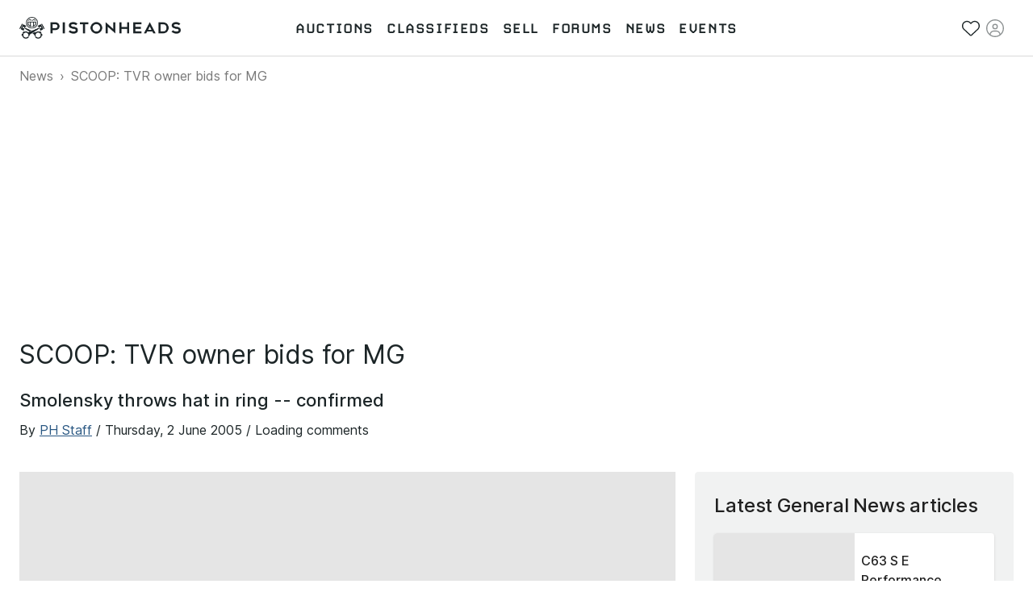

--- FILE ---
content_type: text/html; charset=utf-8
request_url: https://www.pistonheads.com/news/general-pistonheads/scoop-tvr-owner-bids-for-mg/10849
body_size: 18568
content:
<!DOCTYPE html><html lang="en-GB"><head><meta charSet="utf-8" data-next-head=""/><meta charSet="utf-8"/><meta name="viewport" content="width=device-width, height=device-height, initial-scale=1" data-next-head=""/><link rel="preload" href="/static-assets/fonts/CARBONBold.woff" as="font" crossorigin="" type="font/woff" fetchPriority="high"/><link rel="preload" href="https://fonts.gstatic.com/s/inter/v2/UcC73FwrK3iLTeHuS_fvQtMwCp50KnMa1ZL7W0Q5nw.woff2" as="font" crossorigin="" type="font/woff2" fetchPriority="high"/><link rel="preconnect" href="https://img.pistonheads.com" data-next-head=""/><title data-next-head="">SCOOP: TVR owner bids for MG - PistonHeads UK</title><link rel="canonical" href="https://www.pistonheads.com/news/general-pistonheads/scoop-tvr-owner-bids-for-mg/10849" data-next-head=""/><meta name="description" content="Smolensky throws hat in ring -- confirmed" data-next-head=""/><meta name="og:description" content="Smolensky throws hat in ring -- confirmed" data-next-head=""/><meta property="og:title" content="SCOOP: TVR owner bids for MG" data-next-head=""/><meta name="sailthru.author" content="PH Staff" data-next-head=""/><meta name="sailthru.date" content="2005-06-02" data-next-head=""/><meta name="sailthru.tags" content="news,scoop,tvr,owner,bids,for,mg" data-next-head=""/><link rel="apple-touch-icon" sizes="180x180" href="/apple-touch-icon.png"/><link rel="icon" type="image/png" sizes="32x32" href="/favicon-32x32.png"/><link rel="icon" type="image/png" sizes="16x16" href="/favicon-16x16.png"/><link rel="manifest" href="/manifest.json"/><link rel="mask-icon" href="/safari-pinned-tab.svg" color="#5bbad5"/><meta property="fb:pages" content="63162911497"/><meta name="msapplication-TileColor" content="#ffffff"/><meta name="theme-color" content="#ffffff"/><meta name="apple-itunes-app" content="app-id=6740866155"/><link rel="preload" href="/_next/static/css/e480761d32556070.css" as="style"/><link rel="preload" href="/_next/static/css/048db1882c8de832.css" as="style"/><link rel="preload" href="/_next/static/css/8be02edabf6cb706.css" as="style"/><link rel="preload" href="/_next/static/css/43cb4a5df942eab9.css" as="style"/><style>
/* latin */
@font-face {
  font-family: 'Inter';
  font-style: normal;
  font-weight: 300;
  font-display: swap;
  src: url(https://fonts.gstatic.com/s/inter/v2/UcC73FwrK3iLTeHuS_fvQtMwCp50KnMa1ZL7W0Q5nw.woff2) format('woff2');
  unicode-range: U+0000-00FF, U+0131, U+0152-0153, U+02BB-02BC, U+02C6, U+02DA, U+02DC, U+2000-206F, U+2074, U+20AC, U+2122, U+2191, U+2193, U+2212, U+2215, U+FEFF, U+FFFD;
}

/* latin */
@font-face {
  font-family: 'Inter';
  font-style: normal;
  font-weight: 400;
  font-display: swap;
  src: url(https://fonts.gstatic.com/s/inter/v2/UcC73FwrK3iLTeHuS_fvQtMwCp50KnMa1ZL7W0Q5nw.woff2) format('woff2');
  unicode-range: U+0000-00FF, U+0131, U+0152-0153, U+02BB-02BC, U+02C6, U+02DA, U+02DC, U+2000-206F, U+2074, U+20AC, U+2122, U+2191, U+2193, U+2212, U+2215, U+FEFF, U+FFFD;
}

/* latin */
@font-face {
  font-family: 'Inter';
  font-style: normal;
  font-weight: 500;
  font-display: swap;
  src: url(https://fonts.gstatic.com/s/inter/v2/UcC73FwrK3iLTeHuS_fvQtMwCp50KnMa1ZL7W0Q5nw.woff2) format('woff2');
  unicode-range: U+0000-00FF, U+0131, U+0152-0153, U+02BB-02BC, U+02C6, U+02DA, U+02DC, U+2000-206F, U+2074, U+20AC, U+2122, U+2191, U+2193, U+2212, U+2215, U+FEFF, U+FFFD;
}

/* latin */
@font-face {
  font-family: 'Inter';
  font-style: normal;
  font-weight: 600;
  font-display: swap;
  src: url(https://fonts.gstatic.com/s/inter/v2/UcC73FwrK3iLTeHuS_fvQtMwCp50KnMa1ZL7W0Q5nw.woff2) format('woff2');
  unicode-range: U+0000-00FF, U+0131, U+0152-0153, U+02BB-02BC, U+02C6, U+02DA, U+02DC, U+2000-206F, U+2074, U+20AC, U+2122, U+2191, U+2193, U+2212, U+2215, U+FEFF, U+FFFD;
}

/* latin */
@font-face {
  font-family: 'Inter';
  font-style: normal;
  font-weight: 700;
  font-display: swap;
  src: url(https://fonts.gstatic.com/s/inter/v2/UcC73FwrK3iLTeHuS_fvQtMwCp50KnMa1ZL7W0Q5nw.woff2) format('woff2');
  unicode-range: U+0000-00FF, U+0131, U+0152-0153, U+02BB-02BC, U+02C6, U+02DA, U+02DC, U+2000-206F, U+2074, U+20AC, U+2122, U+2191, U+2193, U+2212, U+2215, U+FEFF, U+FFFD;
}</style><style>
/* latin */
@font-face {
  font-family: 'Carbon-Bold';
  font-display: swap;
  src: url(/static-assets/fonts/CARBONBold.woff) format('woff');
  unicode-range: U+0000-00FF, U+0131, U+0152-0153, U+02BB-02BC, U+02C6, U+02DA, U+02DC, U+2000-206F, U+2074, U+20AC, U+2122, U+2191, U+2193, U+2212, U+2215, U+FEFF, U+FFFD;
}
</style><style data-emotion="css n1nidf 1dmnckk 1wxaqej 16ufxlx u0q7sv gzk07i q8lpi9 18empux 1qm7cwx mo8ol2 15pe31c">.css-n1nidf{width:100%;margin-left:auto;box-sizing:border-box;margin-right:auto;padding-left:16px;padding-right:16px;}@media (min-width:400px){.css-n1nidf{padding-left:24px;padding-right:24px;}}@media (min-width:1024px){.css-n1nidf{max-width:1024px;}}.css-1dmnckk{box-sizing:border-box;display:-webkit-box;display:-webkit-flex;display:-ms-flexbox;display:flex;-webkit-box-flex-wrap:wrap;-webkit-flex-wrap:wrap;-ms-flex-wrap:wrap;flex-wrap:wrap;width:100%;-webkit-flex-direction:row;-ms-flex-direction:row;flex-direction:row;margin-top:calc(-1 * 24px);width:calc(100% + 24px);margin-left:calc(-1 * 24px);}.css-1dmnckk>.MuiGrid-item{padding-top:24px;}.css-1dmnckk>.MuiGrid-item{padding-left:24px;}.css-1wxaqej{box-sizing:border-box;margin:0;-webkit-flex-direction:row;-ms-flex-direction:row;flex-direction:row;}.css-16ufxlx{box-sizing:border-box;margin:0;-webkit-flex-direction:row;-ms-flex-direction:row;flex-direction:row;}@media (min-width:1024px){.css-16ufxlx{-webkit-flex-basis:66.666667%;-ms-flex-preferred-size:66.666667%;flex-basis:66.666667%;-webkit-box-flex:0;-webkit-flex-grow:0;-ms-flex-positive:0;flex-grow:0;max-width:66.666667%;}}@media (min-width:1280px){.css-16ufxlx{-webkit-flex-basis:66.666667%;-ms-flex-preferred-size:66.666667%;flex-basis:66.666667%;-webkit-box-flex:0;-webkit-flex-grow:0;-ms-flex-positive:0;flex-grow:0;max-width:66.666667%;}}.css-u0q7sv{box-sizing:border-box;margin:0;-webkit-flex-direction:row;-ms-flex-direction:row;flex-direction:row;}@media (min-width:1024px){.css-u0q7sv{-webkit-flex-basis:58.333333%;-ms-flex-preferred-size:58.333333%;flex-basis:58.333333%;-webkit-box-flex:0;-webkit-flex-grow:0;-ms-flex-positive:0;flex-grow:0;max-width:58.333333%;}}@media (min-width:1280px){.css-u0q7sv{-webkit-flex-basis:66.666667%;-ms-flex-preferred-size:66.666667%;flex-basis:66.666667%;-webkit-box-flex:0;-webkit-flex-grow:0;-ms-flex-positive:0;flex-grow:0;max-width:66.666667%;}}.css-gzk07i{box-sizing:border-box;margin:0;-webkit-flex-direction:row;-ms-flex-direction:row;flex-direction:row;}@media (min-width:1024px){.css-gzk07i{-webkit-flex-basis:41.666667%;-ms-flex-preferred-size:41.666667%;flex-basis:41.666667%;-webkit-box-flex:0;-webkit-flex-grow:0;-ms-flex-positive:0;flex-grow:0;max-width:41.666667%;}}@media (min-width:1280px){.css-gzk07i{-webkit-flex-basis:33.333333%;-ms-flex-preferred-size:33.333333%;flex-basis:33.333333%;-webkit-box-flex:0;-webkit-flex-grow:0;-ms-flex-positive:0;flex-grow:0;max-width:33.333333%;}}.css-q8lpi9{background-color:#fff;color:rgba(0, 0, 0, 0.87);-webkit-transition:box-shadow 300ms cubic-bezier(0.4, 0, 0.2, 1) 0ms;transition:box-shadow 300ms cubic-bezier(0.4, 0, 0.2, 1) 0ms;border-radius:4px;box-shadow:var(--Paper-shadow);background-image:var(--Paper-overlay);overflow:hidden;}.css-18empux{box-sizing:border-box;margin:0;-webkit-flex-direction:row;-ms-flex-direction:row;flex-direction:row;}@media (min-width:1024px){.css-18empux{-webkit-flex-basis:100%;-ms-flex-preferred-size:100%;flex-basis:100%;-webkit-box-flex:0;-webkit-flex-grow:0;-ms-flex-positive:0;flex-grow:0;max-width:100%;}}@media (min-width:1280px){.css-18empux{-webkit-flex-basis:100%;-ms-flex-preferred-size:100%;flex-basis:100%;-webkit-box-flex:0;-webkit-flex-grow:0;-ms-flex-positive:0;flex-grow:0;max-width:100%;}}.css-1qm7cwx{box-sizing:border-box;margin:0;-webkit-flex-direction:row;-ms-flex-direction:row;flex-direction:row;}@media (min-width:1024px){.css-1qm7cwx{-webkit-flex-basis:25%;-ms-flex-preferred-size:25%;flex-basis:25%;-webkit-box-flex:0;-webkit-flex-grow:0;-ms-flex-positive:0;flex-grow:0;max-width:25%;}}@media (min-width:1280px){.css-1qm7cwx{-webkit-flex-basis:25%;-ms-flex-preferred-size:25%;flex-basis:25%;-webkit-box-flex:0;-webkit-flex-grow:0;-ms-flex-positive:0;flex-grow:0;max-width:25%;}}.css-mo8ol2{box-sizing:border-box;margin:0;-webkit-flex-direction:row;-ms-flex-direction:row;flex-direction:row;}@media (min-width:1024px){.css-mo8ol2{-webkit-flex-basis:50%;-ms-flex-preferred-size:50%;flex-basis:50%;-webkit-box-flex:0;-webkit-flex-grow:0;-ms-flex-positive:0;flex-grow:0;max-width:50%;}}@media (min-width:1280px){.css-mo8ol2{-webkit-flex-basis:50%;-ms-flex-preferred-size:50%;flex-basis:50%;-webkit-box-flex:0;-webkit-flex-grow:0;-ms-flex-positive:0;flex-grow:0;max-width:50%;}}.css-15pe31c{box-sizing:border-box;margin:0;-webkit-flex-direction:row;-ms-flex-direction:row;flex-direction:row;}@media (min-width:600px){.css-15pe31c{-webkit-flex-basis:25%;-ms-flex-preferred-size:25%;flex-basis:25%;-webkit-box-flex:0;-webkit-flex-grow:0;-ms-flex-positive:0;flex-grow:0;max-width:25%;}}@media (min-width:1024px){.css-15pe31c{-webkit-flex-basis:25%;-ms-flex-preferred-size:25%;flex-basis:25%;-webkit-box-flex:0;-webkit-flex-grow:0;-ms-flex-positive:0;flex-grow:0;max-width:25%;}}@media (min-width:1280px){.css-15pe31c{-webkit-flex-basis:25%;-ms-flex-preferred-size:25%;flex-basis:25%;-webkit-box-flex:0;-webkit-flex-grow:0;-ms-flex-positive:0;flex-grow:0;max-width:25%;}}</style><link rel="stylesheet" href="/_next/static/css/e480761d32556070.css" data-n-g=""/><link rel="stylesheet" href="/_next/static/css/048db1882c8de832.css" data-n-p=""/><link rel="stylesheet" href="/_next/static/css/8be02edabf6cb706.css" data-n-p=""/><link rel="stylesheet" href="/_next/static/css/43cb4a5df942eab9.css" data-n-p=""/><noscript data-n-css=""></noscript><script defer="" noModule="" src="/_next/static/chunks/polyfills-42372ed130431b0a.js"></script><script src="/_next/static/chunks/webpack-5a3bab2742edaa09.js" defer=""></script><script src="/_next/static/chunks/framework-1e5c997f44bc4bc6.js" defer=""></script><script src="/_next/static/chunks/main-333429f01cd67ba4.js" defer=""></script><script src="/_next/static/chunks/pages/_app-cc50f88b7709df72.js" defer=""></script><script src="/_next/static/chunks/278aa4fa-341c0cec2e9b8eed.js" defer=""></script><script src="/_next/static/chunks/2c25ec24-3711c7687b4ec7f0.js" defer=""></script><script src="/_next/static/chunks/9510-0b33c581e694419d.js" defer=""></script><script src="/_next/static/chunks/2331-2cc9291c31e532ff.js" defer=""></script><script src="/_next/static/chunks/2445-3ce44fcfb3b4656b.js" defer=""></script><script src="/_next/static/chunks/1555-a5cb2d99c5fd45ea.js" defer=""></script><script src="/_next/static/chunks/3898-4dcc02ff3d64388f.js" defer=""></script><script src="/_next/static/chunks/3675-e94404e0ca3bf2db.js" defer=""></script><script src="/_next/static/chunks/6044-2646418a0daa9fc3.js" defer=""></script><script src="/_next/static/chunks/9831-46526f155e0ba732.js" defer=""></script><script src="/_next/static/chunks/5625-ddba7bd243db5877.js" defer=""></script><script src="/_next/static/chunks/2579-6b31a4724ad07d86.js" defer=""></script><script src="/_next/static/chunks/9597-659ff1bd61994293.js" defer=""></script><script src="/_next/static/chunks/3546-8a855858f1322c8a.js" defer=""></script><script src="/_next/static/chunks/1271-3e3dcb8e42849af3.js" defer=""></script><script src="/_next/static/chunks/3090-59acd92835a7ee3c.js" defer=""></script><script src="/_next/static/chunks/4386-f5589eba21e4b2b0.js" defer=""></script><script src="/_next/static/chunks/pages/static-pages/%5BdeviceType%5D/%5Bvariant%5D/news/%5BsubCategory%5D/%5Bheadline%5D/%5BarticleId%5D-462b8f1e4e59fe9a.js" defer=""></script><script src="/_next/static/dQ51KTf4E-wecbOKqXsNH/_buildManifest.js" defer=""></script><script src="/_next/static/dQ51KTf4E-wecbOKqXsNH/_ssgManifest.js" defer=""></script></head><body class="next-body"><link rel="preload" as="image" href="/static-assets/images/pistonheads-logo.svg"/><link rel="preload" as="image" href="/static-assets/images/app-store-download.svg"/><link rel="preload" as="image" href="/static-assets/images/google-play-download.png"/><div id="__next"><header class="GlobalNav_header__hQEta"><div class="MuiContainer-root Container_root__RcR_t MuiContainer-maxWidthLg Container_maxWidthLgOverride__xkltp css-n1nidf"><div class="GlobalNav_mobile__wvPLf"><div class="MobileNav_root__DE3sX"><button class="Button_button__xUu5i Button_displayAsLink__WO8MB Button_black__tkKzK Button_disabled__09hr2 MobileNav_link__zsaVq MobileNav_hamburger__MDOS3" disabled="" type="button" aria-controls="mobile-menu-drawer" aria-expanded="false"><span class="Button_icon__LE9r4 Button_iconLeft__n9gBc Button_iconLeftNoText__tKG_v"><svg aria-hidden="true" focusable="false" data-prefix="fal" data-icon="bars" class="svg-inline--fa fa-bars " role="img" xmlns="http://www.w3.org/2000/svg" viewBox="0 0 448 512"><path fill="currentColor" d="M0 80c0-8.8 7.2-16 16-16H432c8.8 0 16 7.2 16 16s-7.2 16-16 16H16C7.2 96 0 88.8 0 80zM0 240c0-8.8 7.2-16 16-16H432c8.8 0 16 7.2 16 16s-7.2 16-16 16H16c-8.8 0-16-7.2-16-16zM448 400c0 8.8-7.2 16-16 16H16c-8.8 0-16-7.2-16-16s7.2-16 16-16H432c8.8 0 16 7.2 16 16z"></path></svg></span><span class="Button_linkText__FxdL9 Button_hideText__rVGRM">Toggle main menu</span></button><a class="Link_root__9Sxss Button_button__xUu5i Button_displayAsLink__WO8MB Logo_link__O4R_5 MobileNav_logo__w7zn3" data-gtm-event-action="logo click" data-gtm-event-category="navigation" aria-label="PistonHeads homepage" href="/"><img class="Logo_image__FG91M" src="/static-assets/images/pistonheads-logo.svg" alt=""/></a><ul class="List_root__V9_rH MobileNav_list__kwcOS List_disableListStyle__dIXqN"><li class="ListItem_root__1CjR1"><a class="Link_root__9Sxss Link_black__pn3og Button_button__xUu5i Button_displayAsLink__WO8MB Button_black__tkKzK MobileNav_link__zsaVq" data-gtm-event-action="saved stuff click" data-gtm-event-category="navigation" href="/account/saved/listings"><span class="Button_icon__LE9r4 Button_iconLeft__n9gBc Button_iconLeftNoText__tKG_v"><svg aria-hidden="true" focusable="false" data-prefix="fal" data-icon="heart" class="svg-inline--fa fa-heart " role="img" xmlns="http://www.w3.org/2000/svg" viewBox="0 0 512 512"><path fill="currentColor" d="M244 130.6l-12-13.5-4.2-4.7c-26-29.2-65.3-42.8-103.8-35.8c-53.3 9.7-92 56.1-92 110.3v3.5c0 32.3 13.4 63.1 37.1 85.1L253 446.8c.8 .7 1.9 1.2 3 1.2s2.2-.4 3-1.2L443 275.5c23.6-22 37-52.8 37-85.1v-3.5c0-54.2-38.7-100.6-92-110.3c-38.5-7-77.8 6.6-103.8 35.8l-4.2 4.7-12 13.5c-3 3.4-7.4 5.4-12 5.4s-8.9-2-12-5.4zm34.9-57.1C311 48.4 352.7 37.7 393.7 45.1C462.2 57.6 512 117.3 512 186.9v3.5c0 36-13.1 70.6-36.6 97.5c-3.4 3.8-6.9 7.5-10.7 11l-184 171.3c-.8 .8-1.7 1.5-2.6 2.2c-6.3 4.9-14.1 7.5-22.1 7.5c-9.2 0-18-3.5-24.8-9.7L47.2 299c-3.8-3.5-7.3-7.2-10.7-11C13.1 261 0 226.4 0 190.4v-3.5C0 117.3 49.8 57.6 118.3 45.1c40.9-7.4 82.6 3.2 114.7 28.4c6.7 5.3 13 11.1 18.7 17.6l4.2 4.7 4.2-4.7c4.2-4.7 8.6-9.1 13.3-13.1c1.8-1.5 3.6-3 5.4-4.5z"></path></svg></span><span class="Button_linkText__FxdL9 Button_hideText__rVGRM">Saved</span></a></li><li class="ListItem_root__1CjR1"><div class="Button_button__xUu5i Button_displayAsLink__WO8MB Button_black__tkKzK Button_disabled__09hr2 MobileNav_link__zsaVq"><span class="Button_icon__LE9r4 Button_iconLeft__n9gBc Button_iconLeftNoText__tKG_v"><svg aria-hidden="true" focusable="false" data-prefix="fal" data-icon="circle-user" class="svg-inline--fa fa-circle-user " role="img" xmlns="http://www.w3.org/2000/svg" viewBox="0 0 512 512"><path fill="currentColor" d="M412.1 416.6C398.1 361.1 347.9 320 288 320H224c-59.9 0-110.1 41.1-124.1 96.6C58 375.9 32 319 32 256C32 132.3 132.3 32 256 32s224 100.3 224 224c0 63-26 119.9-67.9 160.6zm-28.5 23.4C347.5 465.2 303.5 480 256 480s-91.5-14.8-127.7-39.9c4-49.3 45.3-88.1 95.7-88.1h64c50.4 0 91.6 38.8 95.7 88.1zM256 512A256 256 0 1 0 256 0a256 256 0 1 0 0 512zm0-256a48 48 0 1 1 0-96 48 48 0 1 1 0 96zm-80-48a80 80 0 1 0 160 0 80 80 0 1 0 -160 0z"></path></svg></span><span class="Button_linkText__FxdL9 Button_hideText__rVGRM">Sign in</span></div></li></ul><div class="MobileNav_overlay__sbflc" aria-hidden="true"></div><div id="mobile-menu-drawer" aria-hidden="true" class="MobileNav_drawer__2Bmqb"><div tabindex="-1" data-testid="sentinelStart"></div><div class="MobileNav_drawerContent__lZVQS" tabindex="-1"><button class="Button_button__xUu5i Button_displayAsLink__WO8MB Button_black__tkKzK MobileNav_link__zsaVq MobileNav_close__LSb5A" type="button"><span class="Button_icon__LE9r4 Button_iconLeft__n9gBc Button_iconLeftNoText__tKG_v"><svg aria-hidden="true" focusable="false" data-prefix="fal" data-icon="xmark" class="svg-inline--fa fa-xmark " role="img" xmlns="http://www.w3.org/2000/svg" viewBox="0 0 384 512"><path fill="currentColor" d="M324.5 411.1c6.2 6.2 16.4 6.2 22.6 0s6.2-16.4 0-22.6L214.6 256 347.1 123.5c6.2-6.2 6.2-16.4 0-22.6s-16.4-6.2-22.6 0L192 233.4 59.5 100.9c-6.2-6.2-16.4-6.2-22.6 0s-6.2 16.4 0 22.6L169.4 256 36.9 388.5c-6.2 6.2-6.2 16.4 0 22.6s16.4 6.2 22.6 0L192 278.6 324.5 411.1z"></path></svg></span><span class="Button_linkText__FxdL9 Button_hideText__rVGRM">Close</span></button><nav aria-label="Main menu"><ul class="List_root__V9_rH NavList_list__akFdf NavList_vertical__nmJ1R List_disableListStyle__dIXqN"><li class="ListItem_root__1CjR1 NavList_item__xd70q"><a class="Link_root__9Sxss Link_black__pn3og Button_button__xUu5i Button_displayAsLink__WO8MB Button_black__tkKzK NavList_link__Cw4ON" data-gtm-event-action="auctions" data-gtm-event-category="navigation" data-active="false" href="/buy/auctions"><span class="Button_icon__LE9r4 Button_iconLeft__n9gBc NavList_icon__F_7if"><svg aria-hidden="true" focusable="false" data-prefix="fal" data-icon="gavel" class="svg-inline--fa fa-gavel " role="img" xmlns="http://www.w3.org/2000/svg" viewBox="0 0 512 512"><path fill="currentColor" d="M315.3 4.7c6.2 6.2 6.2 16.4 0 22.6L302.6 40 472 209.4l12.7-12.7c6.2-6.2 16.4-6.2 22.6 0s6.2 16.4 0 22.6l-24 24-96 96-24 24c-6.2 6.2-16.4 6.2-22.6 0s-6.2-16.4 0-22.6L353.4 328 184 158.6l-12.7 12.7c-6.2 6.2-16.4 6.2-22.6 0s-6.2-16.4 0-22.6l24-24 96-96 24-24c6.2-6.2 16.4-6.2 22.6 0zM206.6 136L376 305.4 449.4 232 280 62.6 206.6 136zM144 320L32 432l48 48L192 368l-48-48zm-22.6-22.6c12.5-12.5 32.8-12.5 45.3 0l12.7 12.7 49.8-49.8 22.6 22.6-49.8 49.8 12.7 12.7c12.5 12.5 12.5 32.8 0 45.3l-112 112c-12.5 12.5-32.8 12.5-45.3 0l-48-48c-12.5-12.5-12.5-32.8 0-45.3l112-112z"></path></svg></span><span class="NavList_text__Um5Q4">Auctions</span></a></li><li class="ListItem_root__1CjR1 NavList_item__xd70q"><a class="Link_root__9Sxss Link_black__pn3og Button_button__xUu5i Button_displayAsLink__WO8MB Button_black__tkKzK NavList_link__Cw4ON" data-gtm-event-action="classifieds" data-gtm-event-category="navigation" data-active="false" href="/buy/search"><span class="Button_icon__LE9r4 Button_iconLeft__n9gBc NavList_icon__F_7if"><svg aria-hidden="true" focusable="false" data-prefix="fal" data-icon="car-side" class="svg-inline--fa fa-car-side " role="img" xmlns="http://www.w3.org/2000/svg" viewBox="0 0 640 512"><path fill="currentColor" d="M171.3 64H224V80v96 16H87.6l39.1-97.8C134.1 75.9 151.7 64 171.3 64zM256 192V176 80 64h97.2c14.6 0 28.4 6.6 37.5 18l88 110H256zm263.9 .2L415.7 62c-15.2-19-38.2-30-62.5-30H171.3c-32.7 0-62.1 19.9-74.3 50.3L52.8 193C22.8 198.3 0 224.5 0 256V368c0 17.7 14.3 32 32 32H65.3c7.6 45.4 47.1 80 94.7 80s87.1-34.6 94.7-80H385.3c7.6 45.4 47.1 80 94.7 80s87.1-34.6 94.7-80H608c17.7 0 32-14.3 32-32V320c0-68-53.1-123.7-120.1-127.8zM542 400c-7.1 27.6-32.2 48-62 48s-54.9-20.4-62-48c-1.3-5.1-2-10.5-2-16s.7-10.9 2-16c7.1-27.6 32.2-48 62-48s54.9 20.4 62 48c1.3 5.1 2 10.5 2 16s-.7 10.9-2 16zM385.3 368H254.7c-7.6-45.4-47.1-80-94.7-80s-87.1 34.6-94.7 80H32V256c0-17.7 14.3-32 32-32H512c53 0 96 43 96 96v48H574.7c-7.6-45.4-47.1-80-94.7-80s-87.1 34.6-94.7 80zM160 448c-29.8 0-54.9-20.4-62-48c-1.3-5.1-2-10.5-2-16s.7-10.9 2-16c7.1-27.6 32.2-48 62-48s54.9 20.4 62 48c1.3 5.1 2 10.5 2 16s-.7 10.9-2 16c-7.1 27.6-32.2 48-62 48z"></path></svg></span><span class="NavList_text__Um5Q4">Classifieds</span></a></li><li class="ListItem_root__1CjR1 NavList_item__xd70q"><a class="Link_root__9Sxss Link_black__pn3og Button_button__xUu5i Button_displayAsLink__WO8MB Button_black__tkKzK NavList_link__Cw4ON" data-gtm-event-action="sell" data-gtm-event-category="navigation" data-active="false" href="/sell"><span class="Button_icon__LE9r4 Button_iconLeft__n9gBc NavList_icon__F_7if"><svg aria-hidden="true" focusable="false" data-prefix="fal" data-icon="tag" class="svg-inline--fa fa-tag " role="img" xmlns="http://www.w3.org/2000/svg" viewBox="0 0 448 512"><path fill="currentColor" d="M32 229.5V80c0-8.8 7.2-16 16-16H197.5c8.5 0 16.6 3.4 22.6 9.4l176 176c12.5 12.5 12.5 32.8 0 45.3L262.6 428.1c-12.5 12.5-32.8 12.5-45.3 0l-176-176L18.7 274.7l22.6-22.6c-6-6-9.4-14.1-9.4-22.6zm-32 0c0 17 6.7 33.3 18.7 45.3l176 176c25 25 65.5 25 90.5 0L418.7 317.3c25-25 25-65.5 0-90.5l-176-176c-12-12-28.3-18.7-45.3-18.7H48C21.5 32 0 53.5 0 80V229.5zM112 168a24 24 0 1 0 0-48 24 24 0 1 0 0 48z"></path></svg></span><span class="NavList_text__Um5Q4">Sell</span></a></li><li class="ListItem_root__1CjR1 NavList_item__xd70q"><a class="Link_root__9Sxss Link_black__pn3og Button_button__xUu5i Button_displayAsLink__WO8MB Button_black__tkKzK NavList_link__Cw4ON" data-gtm-event-action="forums" data-gtm-event-category="navigation" href="/gassing" data-active="false"><span class="Button_icon__LE9r4 Button_iconLeft__n9gBc NavList_icon__F_7if"><svg aria-hidden="true" focusable="false" data-prefix="fal" data-icon="users" class="svg-inline--fa fa-users " role="img" xmlns="http://www.w3.org/2000/svg" viewBox="0 0 640 512"><path fill="currentColor" d="M96 80a48 48 0 1 1 96 0A48 48 0 1 1 96 80zm128 0A80 80 0 1 0 64 80a80 80 0 1 0 160 0zm96 80a64 64 0 1 1 0 128 64 64 0 1 1 0-128zm0 160a96 96 0 1 0 0-192 96 96 0 1 0 0 192zm-58.7 64H378.7c54.2 0 98.4 42.5 101.2 96H160.1c2.8-53.5 47-96 101.2-96zm0-32C187.7 352 128 411.7 128 485.3c0 14.7 11.9 26.7 26.7 26.7H485.3c14.7 0 26.7-11.9 26.7-26.7C512 411.7 452.3 352 378.7 352H261.3zM512 32a48 48 0 1 1 0 96 48 48 0 1 1 0-96zm0 128A80 80 0 1 0 512 0a80 80 0 1 0 0 160zm16 64c44.2 0 80 35.8 80 80c0 8.8 7.2 16 16 16s16-7.2 16-16c0-61.9-50.1-112-112-112H444c2.6 10.2 4 21 4 32h80zm-336 0c0-11 1.4-21.8 4-32H112C50.1 192 0 242.1 0 304c0 8.8 7.2 16 16 16s16-7.2 16-16c0-44.2 35.8-80 80-80h80z"></path></svg></span><span class="NavList_text__Um5Q4">Forums</span></a></li><li class="ListItem_root__1CjR1 NavList_item__xd70q"><a class="Link_root__9Sxss Link_black__pn3og Button_button__xUu5i Button_displayAsLink__WO8MB Button_black__tkKzK NavList_link__Cw4ON" data-gtm-event-action="news" data-gtm-event-category="navigation" data-active="false" href="/news"><span class="Button_icon__LE9r4 Button_iconLeft__n9gBc NavList_icon__F_7if"><svg aria-hidden="true" focusable="false" data-prefix="fal" data-icon="newspaper" class="svg-inline--fa fa-newspaper " role="img" xmlns="http://www.w3.org/2000/svg" viewBox="0 0 512 512"><path fill="currentColor" d="M160 64c-17.7 0-32 14.3-32 32V416c0 11.7-3.1 22.6-8.6 32H432c26.5 0 48-21.5 48-48V96c0-17.7-14.3-32-32-32H160zM64 480c-35.3 0-64-28.7-64-64V160c0-35.3 28.7-64 64-64v32c-17.7 0-32 14.3-32 32V416c0 17.7 14.3 32 32 32s32-14.3 32-32V96c0-35.3 28.7-64 64-64H448c35.3 0 64 28.7 64 64V400c0 44.2-35.8 80-80 80H64zM384 112c0-8.8 7.2-16 16-16h32c8.8 0 16 7.2 16 16s-7.2 16-16 16H400c-8.8 0-16-7.2-16-16zm0 64c0-8.8 7.2-16 16-16h32c8.8 0 16 7.2 16 16s-7.2 16-16 16H400c-8.8 0-16-7.2-16-16zm0 64c0-8.8 7.2-16 16-16h32c8.8 0 16 7.2 16 16s-7.2 16-16 16H400c-8.8 0-16-7.2-16-16zM160 304c0-8.8 7.2-16 16-16H432c8.8 0 16 7.2 16 16s-7.2 16-16 16H176c-8.8 0-16-7.2-16-16zm0 64c0-8.8 7.2-16 16-16H432c8.8 0 16 7.2 16 16s-7.2 16-16 16H176c-8.8 0-16-7.2-16-16zm32-144H320V128H192v96zM160 120c0-13.3 10.7-24 24-24H328c13.3 0 24 10.7 24 24V232c0 13.3-10.7 24-24 24H184c-13.3 0-24-10.7-24-24V120z"></path></svg></span><span class="NavList_text__Um5Q4">News</span></a></li><li class="ListItem_root__1CjR1 NavList_item__xd70q"><a class="Link_root__9Sxss Link_black__pn3og Button_button__xUu5i Button_displayAsLink__WO8MB Button_black__tkKzK NavList_link__Cw4ON" data-gtm-event-action="events" data-gtm-event-category="navigation" data-active="false" href="/belong"><span class="Button_icon__LE9r4 Button_iconLeft__n9gBc NavList_icon__F_7if"><svg aria-hidden="true" focusable="false" data-prefix="fal" data-icon="calendar-day" class="svg-inline--fa fa-calendar-day " role="img" xmlns="http://www.w3.org/2000/svg" viewBox="0 0 448 512"><path fill="currentColor" d="M128 16c0-8.8-7.2-16-16-16s-16 7.2-16 16V64H64C28.7 64 0 92.7 0 128v32 32V448c0 35.3 28.7 64 64 64H384c35.3 0 64-28.7 64-64V192 160 128c0-35.3-28.7-64-64-64H352V16c0-8.8-7.2-16-16-16s-16 7.2-16 16V64H128V16zM32 192H416V448c0 17.7-14.3 32-32 32H64c-17.7 0-32-14.3-32-32V192zM64 96H384c17.7 0 32 14.3 32 32v32H32V128c0-17.7 14.3-32 32-32zm40 160h80c4.4 0 8 3.6 8 8v80c0 4.4-3.6 8-8 8H104c-4.4 0-8-3.6-8-8V264c0-4.4 3.6-8 8-8zm-40 8v80c0 22.1 17.9 40 40 40h80c22.1 0 40-17.9 40-40V264c0-22.1-17.9-40-40-40H104c-22.1 0-40 17.9-40 40z"></path></svg></span><span class="NavList_text__Um5Q4">Events</span></a></li></ul></nav></div><div tabindex="-1" data-testid="sentinelEnd"></div></div><div id="mobile-account-menu-drawer" aria-hidden="true" class="MobileNav_drawer__2Bmqb MobileNav_account__f9amw"><div tabindex="-1" data-testid="sentinelStart"></div><div class="MobileNav_drawerContent__lZVQS" tabindex="-1"><button class="Button_button__xUu5i Button_displayAsLink__WO8MB Button_black__tkKzK MobileNav_link__zsaVq MobileNav_close__LSb5A" type="button"><span class="Button_icon__LE9r4 Button_iconLeft__n9gBc Button_iconLeftNoText__tKG_v"><svg aria-hidden="true" focusable="false" data-prefix="fal" data-icon="xmark" class="svg-inline--fa fa-xmark " role="img" xmlns="http://www.w3.org/2000/svg" viewBox="0 0 384 512"><path fill="currentColor" d="M324.5 411.1c6.2 6.2 16.4 6.2 22.6 0s6.2-16.4 0-22.6L214.6 256 347.1 123.5c6.2-6.2 6.2-16.4 0-22.6s-16.4-6.2-22.6 0L192 233.4 59.5 100.9c-6.2-6.2-16.4-6.2-22.6 0s-6.2 16.4 0 22.6L169.4 256 36.9 388.5c-6.2 6.2-6.2 16.4 0 22.6s16.4 6.2 22.6 0L192 278.6 324.5 411.1z"></path></svg></span><span class="Button_linkText__FxdL9 Button_hideText__rVGRM">Close</span></button><nav aria-label="Account menu"><ul class="List_root__V9_rH AccountNavList_list__F4yZ7 List_disableListStyle__dIXqN"><li class="ListItem_root__1CjR1 AccountNavList_item__AV8AL"><a class="Link_root__9Sxss Link_black__pn3og Button_button__xUu5i Button_displayAsLink__WO8MB Button_black__tkKzK AccountNavList_link__jsQ22" data-gtm-event-action="account personal details click" data-gtm-event-category="navigation" href="/account/edituser"><span class="Button_icon__LE9r4 Button_iconLeft__n9gBc AccountNavList_icon__aAFgB"><svg aria-hidden="true" focusable="false" data-prefix="fal" data-icon="user" class="svg-inline--fa fa-user " role="img" xmlns="http://www.w3.org/2000/svg" viewBox="0 0 448 512"><path fill="currentColor" d="M320 128a96 96 0 1 0 -192 0 96 96 0 1 0 192 0zM96 128a128 128 0 1 1 256 0A128 128 0 1 1 96 128zM32 480H416c-1.2-79.7-66.2-144-146.3-144H178.3c-80 0-145 64.3-146.3 144zM0 482.3C0 383.8 79.8 304 178.3 304h91.4C368.2 304 448 383.8 448 482.3c0 16.4-13.3 29.7-29.7 29.7H29.7C13.3 512 0 498.7 0 482.3z"></path></svg></span>Personal details</a></li><li class="ListItem_root__1CjR1 AccountNavList_item__AV8AL"><a class="Link_root__9Sxss Link_black__pn3og Button_button__xUu5i Button_displayAsLink__WO8MB Button_black__tkKzK AccountNavList_link__jsQ22" data-gtm-event-action="account settings click" data-gtm-event-category="navigation" href="/me/edit"><span class="Button_icon__LE9r4 Button_iconLeft__n9gBc AccountNavList_icon__aAFgB"><svg aria-hidden="true" focusable="false" data-prefix="fal" data-icon="gear" class="svg-inline--fa fa-gear " role="img" xmlns="http://www.w3.org/2000/svg" viewBox="0 0 512 512"><path fill="currentColor" d="M223.3 37.8c.4-1.5 1.3-2.8 2.4-3.8c9.9-1.3 20-2 30.3-2s20.4 .7 30.3 2c1.1 1 1.9 2.3 2.4 3.8l13.7 47.7c3.5 12.1 12.2 21.1 22.5 26.1c7.6 3.6 14.8 7.8 21.7 12.5c9.4 6.5 21.7 9.5 33.9 6.5l48.2-12c1.5-.4 3-.3 4.4 .2c5.4 6.9 10.4 14.2 14.9 21.8l4.3 7.4c4.2 7.5 7.9 15.3 11.2 23.3c-.3 1.5-1 2.9-2.1 4L426.8 211c-8.7 9-12.2 21.1-11.3 32.5c.3 4.1 .5 8.3 .5 12.5s-.2 8.4-.5 12.5c-.9 11.4 2.6 23.5 11.3 32.5l34.5 35.7c1.1 1.1 1.8 2.5 2.1 4c-3.3 8-7 15.8-11.2 23.4l-4.2 7.3c-4.6 7.6-9.6 14.8-14.9 21.8c-1.4 .5-2.9 .5-4.4 .2l-48.2-12c-12.2-3-24.4 0-33.9 6.5c-6.9 4.7-14.1 8.9-21.7 12.5c-10.3 4.9-19.1 14-22.5 26.1l-13.7 47.7c-.4 1.5-1.3 2.8-2.4 3.8c-9.9 1.3-20 2-30.3 2s-20.4-.7-30.3-2c-1.1-1-1.9-2.3-2.4-3.8l-13.7-47.7c-3.5-12.1-12.2-21.1-22.5-26.1c-7.6-3.6-14.8-7.8-21.7-12.5c-9.4-6.5-21.7-9.5-33.9-6.5l-48.2 12c-1.5 .4-3 .3-4.4-.2c-5.4-7-10.4-14.2-15-21.8l-4.2-7.3c-4.2-7.5-7.9-15.3-11.2-23.4c.3-1.5 1-2.9 2.1-4L85.2 301c8.7-9 12.2-21.1 11.3-32.5c-.3-4.1-.5-8.3-.5-12.5s.2-8.4 .5-12.5c.9-11.4-2.6-23.5-11.3-32.5L50.7 175.2c-1.1-1.1-1.8-2.5-2.1-4c3.3-8 7-15.8 11.2-23.4l4.2-7.3c4.6-7.6 9.6-14.8 15-21.8c1.4-.5 2.9-.5 4.4-.2l48.2 12c12.2 3 24.4 0 33.9-6.5c6.9-4.7 14.1-8.9 21.7-12.5c10.3-4.9 19.1-14 22.5-26.1l13.7-47.7zM256 0c-13 0-25.9 1-38.4 2.9c-1.7 .3-3.4 .8-5 1.6c-9.5 4.9-16.9 13.6-20 24.5L178.9 76.7c-.6 2.2-2.5 4.5-5.6 6c-9.1 4.3-17.8 9.4-26 15c-2.8 1.9-5.8 2.4-8 1.8l-48.2-12C80.2 84.8 69 86.9 60 92.6c-1.5 .9-2.8 2.1-3.9 3.5C49 105 42.4 114.3 36.5 124.1l-.1 .3L32 132l-.1 .3c-5.4 9.8-10.2 19.9-14.3 30.4c-.6 1.6-1 3.3-1.1 5c-.5 10.8 3.3 21.6 11.2 29.8l34.5 35.7c1.6 1.7 2.7 4.4 2.4 7.8c-.4 5-.6 10-.6 15s.2 10.1 .6 15c.3 3.4-.8 6.2-2.4 7.8L27.7 314.6c-7.9 8.2-11.7 19-11.2 29.8c.1 1.7 .5 3.4 1.1 5c4.1 10.5 8.9 20.6 14.3 30.4l.1 .3 4.4 7.6 .1 .3c5.9 9.8 12.4 19.2 19.6 28.1c1.1 1.4 2.4 2.6 3.9 3.5c9 5.7 20.2 7.8 31.1 5.1l48.2-12c2.2-.6 5.2-.1 8 1.8c8.2 5.7 16.9 10.7 26 15c3.1 1.5 4.9 3.8 5.6 6L192.6 483c3.1 10.8 10.5 19.5 20 24.5c1.6 .8 3.2 1.4 5 1.6C230.1 511 243 512 256 512s25.9-1 38.4-2.9c1.7-.3 3.4-.8 5-1.6c9.5-4.9 16.9-13.6 20-24.5l13.7-47.7c.6-2.2 2.5-4.5 5.6-6c9.1-4.3 17.8-9.4 26-15c2.8-1.9 5.8-2.4 8-1.8l48.2 12c10.9 2.7 22.1 .7 31.1-5.1c1.5-.9 2.8-2.1 3.9-3.5c7.1-8.9 13.6-18.2 19.5-28l.1-.3L480 380l.1-.3c5.4-9.7 10.2-19.9 14.3-30.4c.6-1.6 1-3.3 1.1-5c.5-10.8-3.3-21.6-11.2-29.8l-34.5-35.7c-1.6-1.7-2.7-4.4-2.4-7.8c.4-5 .6-10 .6-15s-.2-10.1-.6-15c-.3-3.4 .8-6.2 2.4-7.8l34.5-35.7c7.9-8.2 11.7-19 11.2-29.8c-.1-1.7-.5-3.4-1.1-5c-4.1-10.5-8.9-20.6-14.3-30.4l-.1-.3-4.4-7.6-.1-.3c-5.9-9.8-12.4-19.2-19.5-28c-1.1-1.4-2.4-2.6-3.9-3.5c-9-5.7-20.2-7.8-31.1-5.1l-48.2 12c-2.2 .6-5.2 .1-8-1.8c-8.2-5.7-16.9-10.7-26-15c-3.1-1.5-4.9-3.8-5.6-6L319.4 29c-3.1-10.8-10.5-19.5-20-24.5c-1.6-.8-3.2-1.4-5-1.6C281.9 1 269 0 256 0zM200 256a56 56 0 1 1 112 0 56 56 0 1 1 -112 0zm144 0a88 88 0 1 0 -176 0 88 88 0 1 0 176 0z"></path></svg></span>Account settings</a></li><li class="ListItem_root__1CjR1 AccountNavList_item__AV8AL"><a class="Link_root__9Sxss Link_black__pn3og Button_button__xUu5i Button_displayAsLink__WO8MB Button_black__tkKzK AccountNavList_link__jsQ22" data-gtm-event-action="account payment card click" data-gtm-event-category="navigation" href="/account/paymentcard"><span class="Button_icon__LE9r4 Button_iconLeft__n9gBc AccountNavList_icon__aAFgB"><svg aria-hidden="true" focusable="false" data-prefix="fal" data-icon="credit-card" class="svg-inline--fa fa-credit-card " role="img" xmlns="http://www.w3.org/2000/svg" viewBox="0 0 576 512"><path fill="currentColor" d="M64 64C46.3 64 32 78.3 32 96v32H544V96c0-17.7-14.3-32-32-32H64zM32 160v64H544V160H32zm0 96V416c0 17.7 14.3 32 32 32H512c17.7 0 32-14.3 32-32V256H32zM0 96C0 60.7 28.7 32 64 32H512c35.3 0 64 28.7 64 64V416c0 35.3-28.7 64-64 64H64c-35.3 0-64-28.7-64-64V96zM96 368c0-8.8 7.2-16 16-16h64c8.8 0 16 7.2 16 16s-7.2 16-16 16H112c-8.8 0-16-7.2-16-16zm128 0c0-8.8 7.2-16 16-16H368c8.8 0 16 7.2 16 16s-7.2 16-16 16H240c-8.8 0-16-7.2-16-16z"></path></svg></span>Payment card</a></li><li class="ListItem_root__1CjR1 AccountNavList_item__AV8AL"><a class="Link_root__9Sxss Link_black__pn3og Button_button__xUu5i Button_displayAsLink__WO8MB Button_black__tkKzK AccountNavList_link__jsQ22" data-gtm-event-action="account selling click" data-gtm-event-category="navigation" href="/account/myadverts"><span class="Button_icon__LE9r4 Button_iconLeft__n9gBc AccountNavList_icon__aAFgB"><svg aria-hidden="true" focusable="false" data-prefix="fal" data-icon="tag" class="svg-inline--fa fa-tag " role="img" xmlns="http://www.w3.org/2000/svg" viewBox="0 0 448 512"><path fill="currentColor" d="M32 229.5V80c0-8.8 7.2-16 16-16H197.5c8.5 0 16.6 3.4 22.6 9.4l176 176c12.5 12.5 12.5 32.8 0 45.3L262.6 428.1c-12.5 12.5-32.8 12.5-45.3 0l-176-176L18.7 274.7l22.6-22.6c-6-6-9.4-14.1-9.4-22.6zm-32 0c0 17 6.7 33.3 18.7 45.3l176 176c25 25 65.5 25 90.5 0L418.7 317.3c25-25 25-65.5 0-90.5l-176-176c-12-12-28.3-18.7-45.3-18.7H48C21.5 32 0 53.5 0 80V229.5zM112 168a24 24 0 1 0 0-48 24 24 0 1 0 0 48z"></path></svg></span>Selling</a></li><li class="ListItem_root__1CjR1 AccountNavList_item__AV8AL AccountNavList_delimeter__IXQhb"><a class="Link_root__9Sxss Link_black__pn3og Button_button__xUu5i Button_displayAsLink__WO8MB Button_black__tkKzK AccountNavList_link__jsQ22" data-gtm-event-action="account forum click" data-gtm-event-category="navigation" href="/gassing/mytopics.asp"><span class="Button_icon__LE9r4 Button_iconLeft__n9gBc AccountNavList_icon__aAFgB"><svg aria-hidden="true" focusable="false" data-prefix="fal" data-icon="comments" class="svg-inline--fa fa-comments " role="img" xmlns="http://www.w3.org/2000/svg" viewBox="0 0 640 512"><path fill="currentColor" d="M32 176c0-74.8 73.7-144 176-144s176 69.2 176 144s-73.7 144-176 144c-15.3 0-30.6-1.9-46.3-5c-3.5-.7-7.1-.2-10.2 1.4c-6.1 3.1-12 6-18 8.7c-28.4 12.9-60.2 23.1-91.5 26c14.9-19 26.8-39.7 37.6-59.9c3.3-6.1 2.3-13.6-2.5-18.6C50 244.2 32 213.1 32 176zM208 0C93.1 0 0 78.9 0 176c0 44.2 19.8 80.1 46 110c-11.7 21-24 40.6-39.5 57.5l0 0-.1 .1c-6.5 7-8.2 17.1-4.4 25.8C5.8 378.3 14.4 384 24 384c43 0 86.5-13.3 122.7-29.7c4.9-2.2 9.6-4.5 14.3-6.8c15.3 2.8 30.9 4.6 47 4.6c114.9 0 208-78.9 208-176S322.9 0 208 0zM447.4 160.5C541.6 167 608 233 608 304c0 37.1-18 68.2-45.1 96.6c-4.8 5-5.8 12.5-2.5 18.6c10.9 20.2 22.7 40.8 37.6 59.9c-31.3-3-63.2-13.2-91.5-26c-6-2.7-11.9-5.6-18-8.7c-3.2-1.6-6.8-2.1-10.2-1.4c-15.6 3.1-30.9 5-46.3 5c-68.2 0-123.6-30.7-153.1-73.3c-11 3-22.3 5.2-33.8 6.8C279 439.8 349.9 480 432 480c16.1 0 31.7-1.8 47-4.6c4.6 2.3 9.4 4.6 14.3 6.8C529.5 498.7 573 512 616 512c9.6 0 18.2-5.7 22-14.5c3.8-8.7 2-18.9-4.4-25.8l-.1-.1 0 0c-15.5-17-27.8-36.5-39.5-57.5c26.2-29.9 46-65.8 46-110c0-94.4-87.8-171.5-198.2-175.8c2.8 10.4 4.7 21.2 5.6 32.3z"></path></svg></span>Forum topics &amp; replies</a></li><li class="ListItem_root__1CjR1 AccountNavList_item__AV8AL"><a class="Link_root__9Sxss Link_black__pn3og Button_button__xUu5i Button_displayAsLink__WO8MB Button_black__tkKzK AccountNavList_link__jsQ22" data-gtm-event-action="account sign out click" data-gtm-event-category="navigation" href="/account/logout"><span class="Button_icon__LE9r4 Button_iconLeft__n9gBc AccountNavList_icon__aAFgB"><svg aria-hidden="true" focusable="false" data-prefix="fal" data-icon="arrow-right-from-bracket" class="svg-inline--fa fa-arrow-right-from-bracket " role="img" xmlns="http://www.w3.org/2000/svg" viewBox="0 0 512 512"><path fill="currentColor" d="M507.3 267.3c6.2-6.2 6.2-16.4 0-22.6l-128-128c-6.2-6.2-16.4-6.2-22.6 0s-6.2 16.4 0 22.6L457.4 240 176 240c-8.8 0-16 7.2-16 16s7.2 16 16 16l281.4 0L356.7 372.7c-6.2 6.2-6.2 16.4 0 22.6s16.4 6.2 22.6 0l128-128zM176 64c8.8 0 16-7.2 16-16s-7.2-16-16-16L80 32C35.8 32 0 67.8 0 112L0 400c0 44.2 35.8 80 80 80l96 0c8.8 0 16-7.2 16-16s-7.2-16-16-16l-96 0c-26.5 0-48-21.5-48-48l0-288c0-26.5 21.5-48 48-48l96 0z"></path></svg></span>Sign out</a></li></ul></nav></div><div tabindex="-1" data-testid="sentinelEnd"></div></div></div></div><div class="GlobalNav_desktop__So0v3"><div class="DesktopNav_root__yfsn0"><a class="Link_root__9Sxss Button_button__xUu5i Button_displayAsLink__WO8MB Logo_link__O4R_5 DesktopNav_logo__5xAE2" data-gtm-event-action="logo click" data-gtm-event-category="navigation" aria-label="PistonHeads homepage" href="/"><img class="Logo_image__FG91M" src="/static-assets/images/pistonheads-logo.svg" alt=""/></a><nav aria-label="Main menu"><ul class="List_root__V9_rH NavList_list__akFdf List_disableListStyle__dIXqN"><li class="ListItem_root__1CjR1 NavList_item__xd70q"><a class="Link_root__9Sxss Link_black__pn3og Button_button__xUu5i Button_displayAsLink__WO8MB Button_black__tkKzK NavList_link__Cw4ON" data-gtm-event-action="auctions" data-gtm-event-category="navigation" data-active="false" href="/buy/auctions"><span class="NavList_text__Um5Q4">Auctions</span></a></li><li class="ListItem_root__1CjR1 NavList_item__xd70q"><a class="Link_root__9Sxss Link_black__pn3og Button_button__xUu5i Button_displayAsLink__WO8MB Button_black__tkKzK NavList_link__Cw4ON" data-gtm-event-action="classifieds" data-gtm-event-category="navigation" data-active="false" href="/buy/search"><span class="NavList_text__Um5Q4">Classifieds</span></a></li><li class="ListItem_root__1CjR1 NavList_item__xd70q"><a class="Link_root__9Sxss Link_black__pn3og Button_button__xUu5i Button_displayAsLink__WO8MB Button_black__tkKzK NavList_link__Cw4ON" data-gtm-event-action="sell" data-gtm-event-category="navigation" data-active="false" href="/sell"><span class="NavList_text__Um5Q4">Sell</span></a></li><li class="ListItem_root__1CjR1 NavList_item__xd70q"><a class="Link_root__9Sxss Link_black__pn3og Button_button__xUu5i Button_displayAsLink__WO8MB Button_black__tkKzK NavList_link__Cw4ON" data-gtm-event-action="forums" data-gtm-event-category="navigation" href="/gassing" data-active="false"><span class="NavList_text__Um5Q4">Forums</span></a></li><li class="ListItem_root__1CjR1 NavList_item__xd70q"><a class="Link_root__9Sxss Link_black__pn3og Button_button__xUu5i Button_displayAsLink__WO8MB Button_black__tkKzK NavList_link__Cw4ON" data-gtm-event-action="news" data-gtm-event-category="navigation" data-active="false" href="/news"><span class="NavList_text__Um5Q4">News</span></a></li><li class="ListItem_root__1CjR1 NavList_item__xd70q"><a class="Link_root__9Sxss Link_black__pn3og Button_button__xUu5i Button_displayAsLink__WO8MB Button_black__tkKzK NavList_link__Cw4ON" data-gtm-event-action="events" data-gtm-event-category="navigation" data-active="false" href="/belong"><span class="NavList_text__Um5Q4">Events</span></a></li></ul></nav><ul class="List_root__V9_rH DesktopNav_list__VZJqL List_disableListStyle__dIXqN"><li class="ListItem_root__1CjR1"><a class="Link_root__9Sxss Link_black__pn3og Button_button__xUu5i Button_displayAsLink__WO8MB Button_black__tkKzK DesktopNav_link__97KB3" data-gtm-event-action="saved stuff click" data-gtm-event-category="navigation" href="/account/saved/listings"><span class="Button_icon__LE9r4 Button_iconLeft__n9gBc Button_iconLeftNoText__tKG_v DesktopNav_icon__EA0k0"><svg aria-hidden="true" focusable="false" data-prefix="fal" data-icon="heart" class="svg-inline--fa fa-heart " role="img" xmlns="http://www.w3.org/2000/svg" viewBox="0 0 512 512"><path fill="currentColor" d="M244 130.6l-12-13.5-4.2-4.7c-26-29.2-65.3-42.8-103.8-35.8c-53.3 9.7-92 56.1-92 110.3v3.5c0 32.3 13.4 63.1 37.1 85.1L253 446.8c.8 .7 1.9 1.2 3 1.2s2.2-.4 3-1.2L443 275.5c23.6-22 37-52.8 37-85.1v-3.5c0-54.2-38.7-100.6-92-110.3c-38.5-7-77.8 6.6-103.8 35.8l-4.2 4.7-12 13.5c-3 3.4-7.4 5.4-12 5.4s-8.9-2-12-5.4zm34.9-57.1C311 48.4 352.7 37.7 393.7 45.1C462.2 57.6 512 117.3 512 186.9v3.5c0 36-13.1 70.6-36.6 97.5c-3.4 3.8-6.9 7.5-10.7 11l-184 171.3c-.8 .8-1.7 1.5-2.6 2.2c-6.3 4.9-14.1 7.5-22.1 7.5c-9.2 0-18-3.5-24.8-9.7L47.2 299c-3.8-3.5-7.3-7.2-10.7-11C13.1 261 0 226.4 0 190.4v-3.5C0 117.3 49.8 57.6 118.3 45.1c40.9-7.4 82.6 3.2 114.7 28.4c6.7 5.3 13 11.1 18.7 17.6l4.2 4.7 4.2-4.7c4.2-4.7 8.6-9.1 13.3-13.1c1.8-1.5 3.6-3 5.4-4.5z"></path></svg></span><span class="Button_linkText__FxdL9 Button_hideText__rVGRM">Saved</span></a></li><li class="ListItem_root__1CjR1 DesktopNav_account__xZKqU"><div class="Button_button__xUu5i Button_displayAsLink__WO8MB Button_black__tkKzK DesktopNav_link__97KB3"><span class="Button_icon__LE9r4 Button_iconLeft__n9gBc DesktopNav_icon__EA0k0"><svg aria-hidden="true" focusable="false" data-prefix="fal" data-icon="circle-user" class="svg-inline--fa fa-circle-user " role="img" xmlns="http://www.w3.org/2000/svg" viewBox="0 0 512 512"><path fill="currentColor" d="M412.1 416.6C398.1 361.1 347.9 320 288 320H224c-59.9 0-110.1 41.1-124.1 96.6C58 375.9 32 319 32 256C32 132.3 132.3 32 256 32s224 100.3 224 224c0 63-26 119.9-67.9 160.6zm-28.5 23.4C347.5 465.2 303.5 480 256 480s-91.5-14.8-127.7-39.9c4-49.3 45.3-88.1 95.7-88.1h64c50.4 0 91.6 38.8 95.7 88.1zM256 512A256 256 0 1 0 256 0a256 256 0 1 0 0 512zm0-256a48 48 0 1 1 0-96 48 48 0 1 1 0 96zm-80-48a80 80 0 1 0 160 0 80 80 0 1 0 -160 0z"></path></svg></span><span class="DesktopNav_loading__HI4NE"></span></div></li></ul></div></div></div></header><div id="sticky-alert-banner" role="alert" class="StickyBanners_stickyBanner__SKZfq"></div><div id="sticky-status-banner" role="status" class="StickyBanners_stickyBanner__SKZfq"></div><main><div class="MuiContainer-root Container_root__RcR_t MuiContainer-maxWidthLg Container_maxWidthLgOverride__xkltp css-n1nidf"><div class="Breadcrumbs_breadcrumbs__0II_j PageMeta_breadcrumbs__YNyP7"><script type="application/ld+json" id="jsonld-breadcrumb">{
    "@context": "http://schema.org",
    "@type": "BreadcrumbList",
    "itemListElement": [
      {
        "@type": "ListItem",
        "position": 1,
        "item": {
          "@id": "/news",
          "name": "News"
        }
      },{
        "@type": "ListItem",
        "position": 2,
        "item": {
          "@id": "",
          "name": "SCOOP: TVR owner bids for MG"
        }
      }
     ]
  }</script><nav aria-label="Breadcrumbs"><ol class="List_root__V9_rH"><li class="ListItem_root__1CjR1"><a class="Link_root__9Sxss Link_blue__lyJV_ Link_noUnderline__U4dK5 Breadcrumbs_link___lxAf" data-gtm-event-action="breadcrumb" data-gtm-event-category="news-article-page" data-gtm-event-label="/news" href="/news">News</a></li><li class="ListItem_root__1CjR1"><span aria-current="page">SCOOP: TVR owner bids for MG</span></li></ol></nav></div></div><script id="jsonld-article" type="application/ld+json">{
    "@context": "http://schema.org",
    "@type": "Article",
    "mainEntityOfPage": {
      "@type": "WebPage",
      "@id": "/news/general-pistonheads/scoop-tvr-owner-bids-for-mg/10849"
    },
    
    "headline": "SCOOP: TVR owner bids for MG",
    "image": [
      ""
     ],
    "datePublished": "2005-06-02T00:00:00",
    "dateModified": "2005-06-02T00:00:00",
    "author": {
      "@type": "Person",
      "name": "PH Staff"
    },
    "publisher": {
      "@type": "Organization",
      "name": "PistonHeads",
      "logo": {
        "@type": "ImageObject",
        "url": "https://www.pistonheads.com/static-assets/images/logo-smiley.png?resize=512"
      }
    },
    "description": "Smolensky throws hat in ring -- confirmed"
  }</script><div class="MuiContainer-root MuiContainer-maxWidthLg Container_maxWidthLgOverride__xkltp css-n1nidf"><aside class="Section_root__eo1DH Section_slim__RR1Im"><div class="MuiGrid-root MuiGrid-container MuiGrid-spacing-xs-3 css-1dmnckk"><div class="MuiGrid-root MuiGrid-item Grid_item__L3vsL css-1wxaqej"><div class="adslot Ad_gpt_7294_leaderboard_lge1__q_lmg" id="gpt_7294_leaderboard_lge1"></div></div><div class="MuiGrid-root MuiGrid-item Grid_item__L3vsL MuiGrid-grid-lg-8 css-16ufxlx"><h1 class="Heading_root__i6sCL Heading_h2__oMfrx">SCOOP: TVR owner bids for MG</h1><h2 class="Heading_root__i6sCL Heading_h4__290b3">Smolensky throws hat in ring -- confirmed</h2><p>By<!-- --> <a class="Link_root__9Sxss Link_blue__lyJV_" data-gtm-event-action="author name click" data-gtm-event-category="news-article-page" href="/gassing/profile.asp?memberId=570378">PH Staff</a> <!-- -->/ <!-- -->Thursday, 2 June 2005<!-- --> / Loading comments</p></div><div class="MuiGrid-root MuiGrid-item Grid_item__L3vsL MuiGrid-grid-lg-7 MuiGrid-grid-xl-8 css-u0q7sv"><article class="NewsArticleBody_article__LA_ys"><a class="Link_root__9Sxss Link_blue__lyJV_" data-gtm-event-action="image click" data-gtm-event-category="news-article-page" href="/pics/news/10849/MGZR-L.jpg"><div class="LazyImage_imageContainer__NSUNN LazyImage_twoByThree__wiPa_ NewsArticleBody_spacing__uoKNm NewsArticleBody_imageContainer__krrpQ LazyImage_pulsate__GxmbR"><img alt="" src="data:image/svg+xml,%3Csvg xmlns=&quot;http://www.w3.org/2000/svg&quot; viewBox=&quot;0 0 4 3&quot;%3E%3C/svg%3E" class="LazyImage_image__tTD7q LazyImage_imageFullWidth__8aZ5q LazyImage_objectFitCover__I8c_N LazyImage_imageHidden__huiQO"/></div><noscript><div class="LazyImage_imageContainer__NSUNN LazyImage_twoByThree__wiPa_ NewsArticleBody_spacing__uoKNm NewsArticleBody_imageContainer__krrpQ"><img alt="" src="/pics/news/10849/MGZR-t.jpg" class="LazyImage_image__tTD7q LazyImage_imageFullWidth__8aZ5q LazyImage_objectFitCover__I8c_N" loading="lazy"/></div></noscript></a><div class="NewsArticleBody_spacing__uoKNm"><p>A TVR badge next year?</p></div><div class="NewsArticleBody_spacing__uoKNm"><p>SCOOP: PistonHeads has learned from TVR's Phil James that TVR owner, Nikolai Smolensky, has put in a bid for the company to MG Rover's administrators, PricewaterhouseCoopers. It's a personal bid -- it would not be a TVR take-over.</p></div><div class="NewsArticleBody_spacing__uoKNm"><p>We don't know much more than that, other than that the bid, if successful, would play to TVR's history of using MGB engines in the early cars.</p></div><div class="NewsArticleBody_spacing__uoKNm"><p>Speculating further, if the bid succeeds, MG would seem likely to remain a separate entity, and become, among other things, a recipient of TVR's engines, although that might raise issues of competition.</p></div><div class="NewsArticleBody_spacing__uoKNm"><p>Either way, the next few weeks promise interesting times...</p></div></article></div><div class="MuiGrid-root MuiGrid-item Grid_item__L3vsL MuiGrid-grid-lg-5 MuiGrid-grid-xl-4 css-gzk07i"><div class="withSpacing_spacing-2__ui_O0"><div class="MuiPaper-root MuiPaper-elevation MuiPaper-rounded MuiPaper-elevation0 MuiCard-root css-q8lpi9" style="--Paper-shadow:none"><div class="CardLayout_root__hsRL5 CardLayout_lightGrey__0wdyZ"><div class="withSpacing_spacing-2__ui_O0"><h3 class="Heading_root__i6sCL Heading_noMargin__BzMFT Heading_h3__vCOni">Latest General News articles</h3></div><div class="withSpacing_spacing-2__ui_O0"><div class="MuiPaper-root MuiPaper-elevation MuiPaper-rounded MuiPaper-elevation1 MuiCard-root css-q8lpi9" style="--Paper-shadow:0px 2px 1px -1px rgba(0,0,0,0.2),0px 1px 1px 0px rgba(0,0,0,0.14),0px 1px 3px 0px rgba(0,0,0,0.12)"><a class="Link_root__9Sxss Link_blue__lyJV_ Link_noDecoration__BkSRV" data-gtm-event-action="similar news card click" data-gtm-event-category="news" href="/features/ph-buying-guides/c63-s-e-performance-w206--ph-used-buying-guide/50793"><div class="CardWithImageAndMeta_cardContent__6SfY4 CardOfSimilarNews_rootCardContent__I147S"><div class="LazyImage_imageContainer__NSUNN LazyImage_twoByThree__wiPa_ CardWithImageAndMeta_imageContainer___Xamn CardWithImageAndMeta_imageContainerHorizontal__mCqpl LazyImage_pulsate__GxmbR"><img alt="" src="data:image/svg+xml,%3Csvg xmlns=&quot;http://www.w3.org/2000/svg&quot; viewBox=&quot;0 0 4 3&quot;%3E%3C/svg%3E" class="LazyImage_image__tTD7q LazyImage_imageFullWidth__8aZ5q LazyImage_objectFitCover__I8c_N LazyImage_imageHidden__huiQO"/></div><noscript><div class="LazyImage_imageContainer__NSUNN LazyImage_twoByThree__wiPa_ CardWithImageAndMeta_imageContainer___Xamn CardWithImageAndMeta_imageContainerHorizontal__mCqpl"><img alt="" src="https://images.pistonheads.com/nimg/50793-large.jpg" class="LazyImage_image__tTD7q LazyImage_imageFullWidth__8aZ5q LazyImage_objectFitCover__I8c_N" loading="lazy"/></div></noscript><div class="CardWithImageAndMeta_contentWrapper__sWMtX"><div class="CardOfSimilarNews_textContainer__WiJ9z"><h3 class="Heading_root__i6sCL Heading_noMargin__BzMFT Heading_h6__AceqR CardOfSimilarNews_headline__aaNUb">C63 S E Performance (W206) | PH Used Buying Guide</h3></div></div></div></a></div></div><div class="withSpacing_spacing-2__ui_O0"><div class="MuiPaper-root MuiPaper-elevation MuiPaper-rounded MuiPaper-elevation1 MuiCard-root css-q8lpi9" style="--Paper-shadow:0px 2px 1px -1px rgba(0,0,0,0.2),0px 1px 1px 0px rgba(0,0,0,0.14),0px 1px 3px 0px rgba(0,0,0,0.12)"><a class="Link_root__9Sxss Link_blue__lyJV_ Link_noDecoration__BkSRV" data-gtm-event-action="similar news card click" data-gtm-event-category="news" href="/regulars/ph-spottedykywt/sublime-nachtblau-bmw-m1-for-sale/50792"><div class="CardWithImageAndMeta_cardContent__6SfY4 CardOfSimilarNews_rootCardContent__I147S"><div class="LazyImage_imageContainer__NSUNN LazyImage_twoByThree__wiPa_ CardWithImageAndMeta_imageContainer___Xamn CardWithImageAndMeta_imageContainerHorizontal__mCqpl LazyImage_pulsate__GxmbR"><img alt="" src="data:image/svg+xml,%3Csvg xmlns=&quot;http://www.w3.org/2000/svg&quot; viewBox=&quot;0 0 4 3&quot;%3E%3C/svg%3E" class="LazyImage_image__tTD7q LazyImage_imageFullWidth__8aZ5q LazyImage_objectFitCover__I8c_N LazyImage_imageHidden__huiQO"/></div><noscript><div class="LazyImage_imageContainer__NSUNN LazyImage_twoByThree__wiPa_ CardWithImageAndMeta_imageContainer___Xamn CardWithImageAndMeta_imageContainerHorizontal__mCqpl"><img alt="" src="https://images.pistonheads.com/nimg/50792-large.jpg" class="LazyImage_image__tTD7q LazyImage_imageFullWidth__8aZ5q LazyImage_objectFitCover__I8c_N" loading="lazy"/></div></noscript><div class="CardWithImageAndMeta_contentWrapper__sWMtX"><div class="CardOfSimilarNews_textContainer__WiJ9z"><h3 class="Heading_root__i6sCL Heading_noMargin__BzMFT Heading_h6__AceqR CardOfSimilarNews_headline__aaNUb">Sublime, Nachtblau BMW M1 for sale</h3></div></div></div></a></div></div><div class="withSpacing_spacing-2__ui_O0"><div class="MuiPaper-root MuiPaper-elevation MuiPaper-rounded MuiPaper-elevation1 MuiCard-root css-q8lpi9" style="--Paper-shadow:0px 2px 1px -1px rgba(0,0,0,0.2),0px 1px 1px 0px rgba(0,0,0,0.14),0px 1px 3px 0px rgba(0,0,0,0.12)"><a class="Link_root__9Sxss Link_blue__lyJV_ Link_noDecoration__BkSRV" data-gtm-event-action="similar news card click" data-gtm-event-category="news" href="/features/ph-features/the-best-used-sports-cars-to-buy-in-2026/50791"><div class="CardWithImageAndMeta_cardContent__6SfY4 CardOfSimilarNews_rootCardContent__I147S"><div class="LazyImage_imageContainer__NSUNN LazyImage_twoByThree__wiPa_ CardWithImageAndMeta_imageContainer___Xamn CardWithImageAndMeta_imageContainerHorizontal__mCqpl LazyImage_pulsate__GxmbR"><img alt="" src="data:image/svg+xml,%3Csvg xmlns=&quot;http://www.w3.org/2000/svg&quot; viewBox=&quot;0 0 4 3&quot;%3E%3C/svg%3E" class="LazyImage_image__tTD7q LazyImage_imageFullWidth__8aZ5q LazyImage_objectFitCover__I8c_N LazyImage_imageHidden__huiQO"/></div><noscript><div class="LazyImage_imageContainer__NSUNN LazyImage_twoByThree__wiPa_ CardWithImageAndMeta_imageContainer___Xamn CardWithImageAndMeta_imageContainerHorizontal__mCqpl"><img alt="" src="https://images.pistonheads.com/nimg/50791-large.jpg" class="LazyImage_image__tTD7q LazyImage_imageFullWidth__8aZ5q LazyImage_objectFitCover__I8c_N" loading="lazy"/></div></noscript><div class="CardWithImageAndMeta_contentWrapper__sWMtX"><div class="CardOfSimilarNews_textContainer__WiJ9z"><h3 class="Heading_root__i6sCL Heading_noMargin__BzMFT Heading_h6__AceqR CardOfSimilarNews_headline__aaNUb">The best used sports cars to buy in 2026</h3></div></div></div></a></div></div><div class="withSpacing_spacing-2__ui_O0"><div class="MuiPaper-root MuiPaper-elevation MuiPaper-rounded MuiPaper-elevation1 MuiCard-root css-q8lpi9" style="--Paper-shadow:0px 2px 1px -1px rgba(0,0,0,0.2),0px 1px 1px 0px rgba(0,0,0,0.14),0px 1px 3px 0px rgba(0,0,0,0.12)"><a class="Link_root__9Sxss Link_blue__lyJV_ Link_noDecoration__BkSRV" data-gtm-event-action="similar news card click" data-gtm-event-category="news" href="/regulars/ph-fleet/jaguar-i-pace--ph-fleet/50794"><div class="CardWithImageAndMeta_cardContent__6SfY4 CardOfSimilarNews_rootCardContent__I147S"><div class="LazyImage_imageContainer__NSUNN LazyImage_twoByThree__wiPa_ CardWithImageAndMeta_imageContainer___Xamn CardWithImageAndMeta_imageContainerHorizontal__mCqpl LazyImage_pulsate__GxmbR"><img alt="" src="data:image/svg+xml,%3Csvg xmlns=&quot;http://www.w3.org/2000/svg&quot; viewBox=&quot;0 0 4 3&quot;%3E%3C/svg%3E" class="LazyImage_image__tTD7q LazyImage_imageFullWidth__8aZ5q LazyImage_objectFitCover__I8c_N LazyImage_imageHidden__huiQO"/></div><noscript><div class="LazyImage_imageContainer__NSUNN LazyImage_twoByThree__wiPa_ CardWithImageAndMeta_imageContainer___Xamn CardWithImageAndMeta_imageContainerHorizontal__mCqpl"><img alt="" src="https://images.pistonheads.com/nimg/50794-large.jpg" class="LazyImage_image__tTD7q LazyImage_imageFullWidth__8aZ5q LazyImage_objectFitCover__I8c_N" loading="lazy"/></div></noscript><div class="CardWithImageAndMeta_contentWrapper__sWMtX"><div class="CardOfSimilarNews_textContainer__WiJ9z"><h3 class="Heading_root__i6sCL Heading_noMargin__BzMFT Heading_h6__AceqR CardOfSimilarNews_headline__aaNUb">Jaguar I-Pace | PH Fleet</h3></div></div></div></a></div></div><div class="MuiPaper-root MuiPaper-elevation MuiPaper-rounded MuiPaper-elevation1 MuiCard-root css-q8lpi9" style="--Paper-shadow:0px 2px 1px -1px rgba(0,0,0,0.2),0px 1px 1px 0px rgba(0,0,0,0.14),0px 1px 3px 0px rgba(0,0,0,0.12)"><a class="Link_root__9Sxss Link_blue__lyJV_ Link_noDecoration__BkSRV" data-gtm-event-action="similar news card click" data-gtm-event-category="news" href="/regulars/ph-spottedykywt/mercedes-300te-3-6-brabus--ph-auction-block/50787"><div class="CardWithImageAndMeta_cardContent__6SfY4 CardOfSimilarNews_rootCardContent__I147S"><div class="LazyImage_imageContainer__NSUNN LazyImage_twoByThree__wiPa_ CardWithImageAndMeta_imageContainer___Xamn CardWithImageAndMeta_imageContainerHorizontal__mCqpl LazyImage_pulsate__GxmbR"><img alt="" src="data:image/svg+xml,%3Csvg xmlns=&quot;http://www.w3.org/2000/svg&quot; viewBox=&quot;0 0 4 3&quot;%3E%3C/svg%3E" class="LazyImage_image__tTD7q LazyImage_imageFullWidth__8aZ5q LazyImage_objectFitCover__I8c_N LazyImage_imageHidden__huiQO"/></div><noscript><div class="LazyImage_imageContainer__NSUNN LazyImage_twoByThree__wiPa_ CardWithImageAndMeta_imageContainer___Xamn CardWithImageAndMeta_imageContainerHorizontal__mCqpl"><img alt="" src="https://images.pistonheads.com/nimg/50787-large.jpg" class="LazyImage_image__tTD7q LazyImage_imageFullWidth__8aZ5q LazyImage_objectFitCover__I8c_N" loading="lazy"/></div></noscript><div class="CardWithImageAndMeta_contentWrapper__sWMtX"><div class="CardOfSimilarNews_textContainer__WiJ9z"><h3 class="Heading_root__i6sCL Heading_noMargin__BzMFT Heading_h6__AceqR CardOfSimilarNews_headline__aaNUb">Mercedes 300TE 3.6 Brabus | PH Auction Block</h3></div></div></div></a></div></div></div></div><div class="adslot Ad_gpt_7294_mpu_flexible1__ZZF6j Ad_sticky__YwIX5" id="gpt_7294_mpu_flexible1"></div></div></div></aside></div><div class="Section_lightGrey__y778X"><div class="MuiContainer-root MuiContainer-maxWidthLg Container_maxWidthLgOverride__xkltp css-n1nidf"><section class="Section_root__eo1DH" id="comments"><div class="MuiGrid-root MuiGrid-container MuiGrid-spacing-xs-3 css-1dmnckk"><div class="MuiGrid-root MuiGrid-item Grid_item__L3vsL MuiGrid-grid-lg-7 MuiGrid-grid-xl-8 css-u0q7sv"></div><div class="MuiGrid-root MuiGrid-item Grid_item__L3vsL MuiGrid-grid-lg-5 MuiGrid-grid-xl-4 css-gzk07i"><div class="withSpacing_spacing-2__ui_O0"><div class="CardLayout_root__hsRL5 PopularForumsCard_cardLayout___MSMK CardLayout_lightGrey__0wdyZ"><div class="withSpacing_spacing-2__ui_O0"><h3 class="Heading_root__i6sCL Heading_noMargin__BzMFT Heading_h3__vCOni">Popular forums</h3></div><div class="MuiGrid-root MuiGrid-item Grid_item__L3vsL css-1wxaqej"><div class="withSpacing_spacing-2__ui_O0"><div class="MuiPaper-root MuiPaper-elevation MuiPaper-rounded MuiPaper-elevation1 MuiCard-root css-q8lpi9" style="--Paper-shadow:0px 2px 1px -1px rgba(0,0,0,0.2),0px 1px 1px 0px rgba(0,0,0,0.14),0px 1px 3px 0px rgba(0,0,0,0.12)"><a class="Link_root__9Sxss Button_button__xUu5i Button_solid__X0g5r CardToNavigate_link__uCdyw" data-gtm-event-action="click-forum" data-gtm-event-category="popular-forums" data-gtm-event-label="General Gassing" href="/gassing/forum.asp?h=0&amp;f=23"><div class="CardToNavigate_content__0YIaj"><div><h2 class="Heading_root__i6sCL Heading_h6__AceqR CardToNavigate_heading__9C79I">General Gassing</h2><p class="CardToNavigate_meta__aJwPS">Chat about all things motoring</p></div><div class="CardToNavigate_iconRight__uWPnI"><svg aria-hidden="true" focusable="false" data-prefix="far" data-icon="chevron-right" class="svg-inline--fa fa-chevron-right " role="img" xmlns="http://www.w3.org/2000/svg" viewBox="0 0 320 512" font-size="16"><path fill="currentColor" d="M305 239c9.4 9.4 9.4 24.6 0 33.9L113 465c-9.4 9.4-24.6 9.4-33.9 0s-9.4-24.6 0-33.9l175-175L79 81c-9.4-9.4-9.4-24.6 0-33.9s24.6-9.4 33.9 0L305 239z"></path></svg></div></div></a></div></div></div><div class="MuiGrid-root MuiGrid-item Grid_item__L3vsL css-1wxaqej"><div class="withSpacing_spacing-2__ui_O0"><div class="MuiPaper-root MuiPaper-elevation MuiPaper-rounded MuiPaper-elevation1 MuiCard-root css-q8lpi9" style="--Paper-shadow:0px 2px 1px -1px rgba(0,0,0,0.2),0px 1px 1px 0px rgba(0,0,0,0.14),0px 1px 3px 0px rgba(0,0,0,0.12)"><a class="Link_root__9Sxss Button_button__xUu5i Button_solid__X0g5r CardToNavigate_link__uCdyw" data-gtm-event-action="click-forum" data-gtm-event-category="popular-forums" data-gtm-event-label="The Pie &amp; Piston" href="/gassing/forumgroup.asp?c=41"><div class="CardToNavigate_content__0YIaj"><div><h2 class="Heading_root__i6sCL Heading_h6__AceqR CardToNavigate_heading__9C79I">The Pie &amp; Piston</h2><p class="CardToNavigate_meta__aJwPS">Chat about everything else…</p></div><div class="CardToNavigate_iconRight__uWPnI"><svg aria-hidden="true" focusable="false" data-prefix="far" data-icon="chevron-right" class="svg-inline--fa fa-chevron-right " role="img" xmlns="http://www.w3.org/2000/svg" viewBox="0 0 320 512" font-size="16"><path fill="currentColor" d="M305 239c9.4 9.4 9.4 24.6 0 33.9L113 465c-9.4 9.4-24.6 9.4-33.9 0s-9.4-24.6 0-33.9l175-175L79 81c-9.4-9.4-9.4-24.6 0-33.9s24.6-9.4 33.9 0L305 239z"></path></svg></div></div></a></div></div></div><div class="MuiGrid-root MuiGrid-item Grid_item__L3vsL css-1wxaqej"><div class="withSpacing_spacing-2__ui_O0"><div class="MuiPaper-root MuiPaper-elevation MuiPaper-rounded MuiPaper-elevation1 MuiCard-root css-q8lpi9" style="--Paper-shadow:0px 2px 1px -1px rgba(0,0,0,0.2),0px 1px 1px 0px rgba(0,0,0,0.14),0px 1px 3px 0px rgba(0,0,0,0.12)"><a class="Link_root__9Sxss Button_button__xUu5i Button_solid__X0g5r CardToNavigate_link__uCdyw" data-gtm-event-action="click-forum" data-gtm-event-category="popular-forums" data-gtm-event-label="Motorsports" href="/gassing/forumgroup.asp?c=10"><div class="CardToNavigate_content__0YIaj"><div><h2 class="Heading_root__i6sCL Heading_h6__AceqR CardToNavigate_heading__9C79I">Motorsports</h2><p class="CardToNavigate_meta__aJwPS">Win on Sunday, talk about it on Monday</p></div><div class="CardToNavigate_iconRight__uWPnI"><svg aria-hidden="true" focusable="false" data-prefix="far" data-icon="chevron-right" class="svg-inline--fa fa-chevron-right " role="img" xmlns="http://www.w3.org/2000/svg" viewBox="0 0 320 512" font-size="16"><path fill="currentColor" d="M305 239c9.4 9.4 9.4 24.6 0 33.9L113 465c-9.4 9.4-24.6 9.4-33.9 0s-9.4-24.6 0-33.9l175-175L79 81c-9.4-9.4-9.4-24.6 0-33.9s24.6-9.4 33.9 0L305 239z"></path></svg></div></div></a></div></div></div><div class="MuiGrid-root MuiGrid-item Grid_item__L3vsL css-1wxaqej"><div class="withSpacing_spacing-2__ui_O0"><div class="MuiPaper-root MuiPaper-elevation MuiPaper-rounded MuiPaper-elevation1 MuiCard-root css-q8lpi9" style="--Paper-shadow:0px 2px 1px -1px rgba(0,0,0,0.2),0px 1px 1px 0px rgba(0,0,0,0.14),0px 1px 3px 0px rgba(0,0,0,0.12)"><a class="Link_root__9Sxss Button_button__xUu5i Button_solid__X0g5r CardToNavigate_link__uCdyw" data-gtm-event-action="click-forum" data-gtm-event-category="popular-forums" data-gtm-event-label="Supercars" href="/gassing/forumgroup.asp?c=98"><div class="CardToNavigate_content__0YIaj"><div><h2 class="Heading_root__i6sCL Heading_h6__AceqR CardToNavigate_heading__9C79I">Supercars</h2><p class="CardToNavigate_meta__aJwPS">Not all cars are created equal</p></div><div class="CardToNavigate_iconRight__uWPnI"><svg aria-hidden="true" focusable="false" data-prefix="far" data-icon="chevron-right" class="svg-inline--fa fa-chevron-right " role="img" xmlns="http://www.w3.org/2000/svg" viewBox="0 0 320 512" font-size="16"><path fill="currentColor" d="M305 239c9.4 9.4 9.4 24.6 0 33.9L113 465c-9.4 9.4-24.6 9.4-33.9 0s-9.4-24.6 0-33.9l175-175L79 81c-9.4-9.4-9.4-24.6 0-33.9s24.6-9.4 33.9 0L305 239z"></path></svg></div></div></a></div></div></div><div class="MuiGrid-root MuiGrid-item Grid_item__L3vsL css-1wxaqej"><div class="withSpacing_spacing-2__ui_O0"><div class="MuiPaper-root MuiPaper-elevation MuiPaper-rounded MuiPaper-elevation1 MuiCard-root css-q8lpi9" style="--Paper-shadow:0px 2px 1px -1px rgba(0,0,0,0.2),0px 1px 1px 0px rgba(0,0,0,0.14),0px 1px 3px 0px rgba(0,0,0,0.12)"><a class="Link_root__9Sxss Button_button__xUu5i Button_solid__X0g5r CardToNavigate_link__uCdyw" data-gtm-event-action="click-forum" data-gtm-event-category="popular-forums" data-gtm-event-label="Events" href="/gassing/forumgroup.asp?c=43"><div class="CardToNavigate_content__0YIaj"><div><h2 class="Heading_root__i6sCL Heading_h6__AceqR CardToNavigate_heading__9C79I">Events</h2><p class="CardToNavigate_meta__aJwPS">Meet your hero Matt Bird in person</p></div><div class="CardToNavigate_iconRight__uWPnI"><svg aria-hidden="true" focusable="false" data-prefix="far" data-icon="chevron-right" class="svg-inline--fa fa-chevron-right " role="img" xmlns="http://www.w3.org/2000/svg" viewBox="0 0 320 512" font-size="16"><path fill="currentColor" d="M305 239c9.4 9.4 9.4 24.6 0 33.9L113 465c-9.4 9.4-24.6 9.4-33.9 0s-9.4-24.6 0-33.9l175-175L79 81c-9.4-9.4-9.4-24.6 0-33.9s24.6-9.4 33.9 0L305 239z"></path></svg></div></div></a></div></div></div><div class="MuiGrid-root MuiGrid-item Grid_item__L3vsL css-1wxaqej"><div class="withSpacing_spacing-2__ui_O0"><div class="MuiPaper-root MuiPaper-elevation MuiPaper-rounded MuiPaper-elevation1 MuiCard-root css-q8lpi9" style="--Paper-shadow:0px 2px 1px -1px rgba(0,0,0,0.2),0px 1px 1px 0px rgba(0,0,0,0.14),0px 1px 3px 0px rgba(0,0,0,0.12)"><a class="Link_root__9Sxss Button_button__xUu5i Button_solid__X0g5r CardToNavigate_link__uCdyw" data-gtm-event-action="click-forum" data-gtm-event-category="popular-forums" data-gtm-event-label="The Lounge" href="/gassing/forum.asp?h=0&amp;f=210"><div class="CardToNavigate_content__0YIaj"><div><h2 class="Heading_root__i6sCL Heading_h6__AceqR CardToNavigate_heading__9C79I">The Lounge</h2><p class="CardToNavigate_meta__aJwPS">Need to get something off your chest?</p></div><div class="CardToNavigate_iconRight__uWPnI"><svg aria-hidden="true" focusable="false" data-prefix="far" data-icon="chevron-right" class="svg-inline--fa fa-chevron-right " role="img" xmlns="http://www.w3.org/2000/svg" viewBox="0 0 320 512" font-size="16"><path fill="currentColor" d="M305 239c9.4 9.4 9.4 24.6 0 33.9L113 465c-9.4 9.4-24.6 9.4-33.9 0s-9.4-24.6 0-33.9l175-175L79 81c-9.4-9.4-9.4-24.6 0-33.9s24.6-9.4 33.9 0L305 239z"></path></svg></div></div></a></div></div></div><div class="MuiGrid-root MuiGrid-item Grid_item__L3vsL css-1wxaqej"><a class="Link_root__9Sxss Link_grey__ZPqs6 Button_button__xUu5i Button_fluid__aXxW_ Button_outline__Tbchv Button_grey__Z074A" data-gtm-event-action="click-all-forums" data-gtm-event-category="popular-forums" href="/gassing"><span class="Button_linkText__FxdL9 Button_iconRightText__Jue0Q">View all forums</span><span class="Button_icon__LE9r4 Button_iconRight__TGjUf"><svg aria-hidden="true" focusable="false" data-prefix="far" data-icon="chevron-right" class="svg-inline--fa fa-chevron-right " role="img" xmlns="http://www.w3.org/2000/svg" viewBox="0 0 320 512"><path fill="currentColor" d="M305 239c9.4 9.4 9.4 24.6 0 33.9L113 465c-9.4 9.4-24.6 9.4-33.9 0s-9.4-24.6 0-33.9l175-175L79 81c-9.4-9.4-9.4-24.6 0-33.9s24.6-9.4 33.9 0L305 239z"></path></svg></span></a></div></div></div></div></div></section></div></div><div class="MuiContainer-root MuiContainer-maxWidthLg Container_maxWidthLgOverride__xkltp css-n1nidf"><section class="Section_root__eo1DH"><div class="MuiGrid-root MuiGrid-container MuiGrid-spacing-xs-3 css-1dmnckk"><div class="MuiGrid-root MuiGrid-item Grid_item__L3vsL MuiGrid-grid-lg-12 css-18empux"><h2 class="Heading_root__i6sCL Heading_h2__oMfrx">PistonHeads Auctions</h2><div class="HorizontalScroller_root__tycjY HorizontalScroller_rootInGrid__P_L1P"><div class="HorizontalScroller_scroller__tAQOm AuctionsCarousel_root__0JR3u"><ul dir="ltr" class="List_root__V9_rH HorizontalList_list__Kjy0j HorizontalScroller_content__GFsbJ List_disableListStyle__dIXqN"><li class="ListItem_root__1CjR1 HorizontalListItem_listItem__hkFFb AuctionsCarousel_item__ZQbIk HorizontalListItem_listItemInGrid__0iUV_"><div class="AuctionCard_root__taqNA AuctionCard_loading__ct_3M"><div class="Gallery_root__4eCvP AuctionCard_gallery__t1vc9"><div class="image-gallery" aria-live="polite"><div class="image-gallery-content  image-gallery-thumbnails-bottom"><div class="image-gallery-slide-wrapper  image-gallery-thumbnails-bottom"><div class="image-gallery-slides"><div aria-label="Go to Slide 1" tabindex="-1" class="image-gallery-slide  image-gallery-center " style="display:inherit;-webkit-transform:translate3d(0%, 0, 0);-moz-transform:translate3d(0%, 0, 0);-ms-transform:translate3d(0%, 0, 0);-o-transform:translate3d(0%, 0, 0);transform:translate3d(0%, 0, 0)" role="button"><div class="LazyImage_imageContainer__NSUNN LazyImage_twoByThree__wiPa_ LazyImage_imageTransparentBackground___yxK3 Gallery_item__dOrNq LazyImage_pulsate__GxmbR LazyImage_imageTransparentBackground___yxK3"><img alt="" src="data:image/svg+xml,%3Csvg xmlns=&quot;http://www.w3.org/2000/svg&quot; viewBox=&quot;0 0 4 3&quot;%3E%3C/svg%3E" class="LazyImage_image__tTD7q LazyImage_imageFullWidth__8aZ5q LazyImage_objectFitCover__I8c_N LazyImage_imageHidden__huiQO"/></div><noscript><div class="LazyImage_imageContainer__NSUNN LazyImage_twoByThree__wiPa_ LazyImage_imageTransparentBackground___yxK3 Gallery_item__dOrNq"><img alt="" src="data:image/svg+xml,%3Csvg xmlns=&quot;https://www.w3.org/2000/svg&quot; viewBox=&quot;0 0 1 1&quot;%3E%3C/svg%3E" class="LazyImage_image__tTD7q LazyImage_imageFullWidth__8aZ5q LazyImage_objectFitCover__I8c_N" loading="lazy"/></div></noscript></div></div></div></div></div></div><div class="AuctionCard_content__TqEbb"><div class="MuiPaper-root MuiPaper-elevation MuiPaper-rounded MuiPaper-elevation0 MuiCard-root AuctionTimer_root__ExfqV AuctionTimer_skeletonFallback__nBIEZ AuctionCard_timer__WsPrl css-q8lpi9" style="--Paper-shadow:none"></div><div class="AuctionCard_skeleton__JFXmS"></div><div class="AuctionCard_skeleton__JFXmS" data-length="short"></div><div class="AuctionCard_skeleton__JFXmS" data-length="shorter"></div><div class="AuctionCard_footer__MJz6K"><div class="AuctionCard_skeleton__JFXmS" data-height="tall" data-length="shortest"></div><div class="AuctionCard_skeleton__JFXmS" data-height="tall" data-length="shortest"></div></div></div></div></li><li class="ListItem_root__1CjR1 HorizontalListItem_listItem__hkFFb AuctionsCarousel_item__ZQbIk HorizontalListItem_listItemInGrid__0iUV_"><div class="AuctionCard_root__taqNA AuctionCard_loading__ct_3M"><div class="Gallery_root__4eCvP AuctionCard_gallery__t1vc9"><div class="image-gallery" aria-live="polite"><div class="image-gallery-content  image-gallery-thumbnails-bottom"><div class="image-gallery-slide-wrapper  image-gallery-thumbnails-bottom"><div class="image-gallery-slides"><div aria-label="Go to Slide 1" tabindex="-1" class="image-gallery-slide  image-gallery-center " style="display:inherit;-webkit-transform:translate3d(0%, 0, 0);-moz-transform:translate3d(0%, 0, 0);-ms-transform:translate3d(0%, 0, 0);-o-transform:translate3d(0%, 0, 0);transform:translate3d(0%, 0, 0)" role="button"><div class="LazyImage_imageContainer__NSUNN LazyImage_twoByThree__wiPa_ LazyImage_imageTransparentBackground___yxK3 Gallery_item__dOrNq LazyImage_pulsate__GxmbR LazyImage_imageTransparentBackground___yxK3"><img alt="" src="data:image/svg+xml,%3Csvg xmlns=&quot;http://www.w3.org/2000/svg&quot; viewBox=&quot;0 0 4 3&quot;%3E%3C/svg%3E" class="LazyImage_image__tTD7q LazyImage_imageFullWidth__8aZ5q LazyImage_objectFitCover__I8c_N LazyImage_imageHidden__huiQO"/></div><noscript><div class="LazyImage_imageContainer__NSUNN LazyImage_twoByThree__wiPa_ LazyImage_imageTransparentBackground___yxK3 Gallery_item__dOrNq"><img alt="" src="data:image/svg+xml,%3Csvg xmlns=&quot;https://www.w3.org/2000/svg&quot; viewBox=&quot;0 0 1 1&quot;%3E%3C/svg%3E" class="LazyImage_image__tTD7q LazyImage_imageFullWidth__8aZ5q LazyImage_objectFitCover__I8c_N" loading="lazy"/></div></noscript></div></div></div></div></div></div><div class="AuctionCard_content__TqEbb"><div class="MuiPaper-root MuiPaper-elevation MuiPaper-rounded MuiPaper-elevation0 MuiCard-root AuctionTimer_root__ExfqV AuctionTimer_skeletonFallback__nBIEZ AuctionCard_timer__WsPrl css-q8lpi9" style="--Paper-shadow:none"></div><div class="AuctionCard_skeleton__JFXmS"></div><div class="AuctionCard_skeleton__JFXmS" data-length="short"></div><div class="AuctionCard_skeleton__JFXmS" data-length="shorter"></div><div class="AuctionCard_footer__MJz6K"><div class="AuctionCard_skeleton__JFXmS" data-height="tall" data-length="shortest"></div><div class="AuctionCard_skeleton__JFXmS" data-height="tall" data-length="shortest"></div></div></div></div></li><li class="ListItem_root__1CjR1 HorizontalListItem_listItem__hkFFb AuctionsCarousel_item__ZQbIk HorizontalListItem_listItemInGrid__0iUV_"><div class="AuctionCard_root__taqNA AuctionCard_loading__ct_3M"><div class="Gallery_root__4eCvP AuctionCard_gallery__t1vc9"><div class="image-gallery" aria-live="polite"><div class="image-gallery-content  image-gallery-thumbnails-bottom"><div class="image-gallery-slide-wrapper  image-gallery-thumbnails-bottom"><div class="image-gallery-slides"><div aria-label="Go to Slide 1" tabindex="-1" class="image-gallery-slide  image-gallery-center " style="display:inherit;-webkit-transform:translate3d(0%, 0, 0);-moz-transform:translate3d(0%, 0, 0);-ms-transform:translate3d(0%, 0, 0);-o-transform:translate3d(0%, 0, 0);transform:translate3d(0%, 0, 0)" role="button"><div class="LazyImage_imageContainer__NSUNN LazyImage_twoByThree__wiPa_ LazyImage_imageTransparentBackground___yxK3 Gallery_item__dOrNq LazyImage_pulsate__GxmbR LazyImage_imageTransparentBackground___yxK3"><img alt="" src="data:image/svg+xml,%3Csvg xmlns=&quot;http://www.w3.org/2000/svg&quot; viewBox=&quot;0 0 4 3&quot;%3E%3C/svg%3E" class="LazyImage_image__tTD7q LazyImage_imageFullWidth__8aZ5q LazyImage_objectFitCover__I8c_N LazyImage_imageHidden__huiQO"/></div><noscript><div class="LazyImage_imageContainer__NSUNN LazyImage_twoByThree__wiPa_ LazyImage_imageTransparentBackground___yxK3 Gallery_item__dOrNq"><img alt="" src="data:image/svg+xml,%3Csvg xmlns=&quot;https://www.w3.org/2000/svg&quot; viewBox=&quot;0 0 1 1&quot;%3E%3C/svg%3E" class="LazyImage_image__tTD7q LazyImage_imageFullWidth__8aZ5q LazyImage_objectFitCover__I8c_N" loading="lazy"/></div></noscript></div></div></div></div></div></div><div class="AuctionCard_content__TqEbb"><div class="MuiPaper-root MuiPaper-elevation MuiPaper-rounded MuiPaper-elevation0 MuiCard-root AuctionTimer_root__ExfqV AuctionTimer_skeletonFallback__nBIEZ AuctionCard_timer__WsPrl css-q8lpi9" style="--Paper-shadow:none"></div><div class="AuctionCard_skeleton__JFXmS"></div><div class="AuctionCard_skeleton__JFXmS" data-length="short"></div><div class="AuctionCard_skeleton__JFXmS" data-length="shorter"></div><div class="AuctionCard_footer__MJz6K"><div class="AuctionCard_skeleton__JFXmS" data-height="tall" data-length="shortest"></div><div class="AuctionCard_skeleton__JFXmS" data-height="tall" data-length="shortest"></div></div></div></div></li><li class="ListItem_root__1CjR1 HorizontalListItem_listItem__hkFFb AuctionsCarousel_item__ZQbIk HorizontalListItem_listItemInGrid__0iUV_"><div class="AuctionCard_root__taqNA AuctionCard_loading__ct_3M"><div class="Gallery_root__4eCvP AuctionCard_gallery__t1vc9"><div class="image-gallery" aria-live="polite"><div class="image-gallery-content  image-gallery-thumbnails-bottom"><div class="image-gallery-slide-wrapper  image-gallery-thumbnails-bottom"><div class="image-gallery-slides"><div aria-label="Go to Slide 1" tabindex="-1" class="image-gallery-slide  image-gallery-center " style="display:inherit;-webkit-transform:translate3d(0%, 0, 0);-moz-transform:translate3d(0%, 0, 0);-ms-transform:translate3d(0%, 0, 0);-o-transform:translate3d(0%, 0, 0);transform:translate3d(0%, 0, 0)" role="button"><div class="LazyImage_imageContainer__NSUNN LazyImage_twoByThree__wiPa_ LazyImage_imageTransparentBackground___yxK3 Gallery_item__dOrNq LazyImage_pulsate__GxmbR LazyImage_imageTransparentBackground___yxK3"><img alt="" src="data:image/svg+xml,%3Csvg xmlns=&quot;http://www.w3.org/2000/svg&quot; viewBox=&quot;0 0 4 3&quot;%3E%3C/svg%3E" class="LazyImage_image__tTD7q LazyImage_imageFullWidth__8aZ5q LazyImage_objectFitCover__I8c_N LazyImage_imageHidden__huiQO"/></div><noscript><div class="LazyImage_imageContainer__NSUNN LazyImage_twoByThree__wiPa_ LazyImage_imageTransparentBackground___yxK3 Gallery_item__dOrNq"><img alt="" src="data:image/svg+xml,%3Csvg xmlns=&quot;https://www.w3.org/2000/svg&quot; viewBox=&quot;0 0 1 1&quot;%3E%3C/svg%3E" class="LazyImage_image__tTD7q LazyImage_imageFullWidth__8aZ5q LazyImage_objectFitCover__I8c_N" loading="lazy"/></div></noscript></div></div></div></div></div></div><div class="AuctionCard_content__TqEbb"><div class="MuiPaper-root MuiPaper-elevation MuiPaper-rounded MuiPaper-elevation0 MuiCard-root AuctionTimer_root__ExfqV AuctionTimer_skeletonFallback__nBIEZ AuctionCard_timer__WsPrl css-q8lpi9" style="--Paper-shadow:none"></div><div class="AuctionCard_skeleton__JFXmS"></div><div class="AuctionCard_skeleton__JFXmS" data-length="short"></div><div class="AuctionCard_skeleton__JFXmS" data-length="shorter"></div><div class="AuctionCard_footer__MJz6K"><div class="AuctionCard_skeleton__JFXmS" data-height="tall" data-length="shortest"></div><div class="AuctionCard_skeleton__JFXmS" data-height="tall" data-length="shortest"></div></div></div></div></li></ul></div></div></div></div></section></div></main><div style="display:contents"><div class="MuiContainer-root MuiContainer-maxWidthLg Container_maxWidthLgOverride__xkltp css-n1nidf"><section class="Section_root__eo1DH"><div class="MuiGrid-root MuiGrid-container MuiGrid-spacing-xs-3 css-1dmnckk"><div class="MuiGrid-root MuiGrid-item Grid_item__L3vsL Grid_noPadding__boiCg MuiGrid-grid-lg-3 css-1qm7cwx"></div><div class="MuiGrid-root MuiGrid-item Grid_item__L3vsL MuiGrid-grid-lg-6 css-mo8ol2"><div class="NewsletterSignupSection_center__NDst6"><div class="withSpacing_spacing-2__ui_O0"><h2 class="Heading_root__i6sCL Heading_noMargin__BzMFT Heading_h3__vCOni Heading_carbonBold__OQz2P">Sign up to our emails</h2></div><p class="NewsletterSignupSection_text__bZo4L">Get the hottest news, events, and promotions sent straight to your inbox</p></div><form class="NewsletterSignupSection_form__bOOvf"><div class="NewsletterSignupSection_layout__2OFsC"><div class="FormField_root__RNODi NewsletterSignupSection_input__EUHMk"><label class="Label_root__tXyQT"><span class="Label_labelTextWrapper__r_Hmj Label_hidden__vn8ov">Email address</span><span class="Input_inputWrapper__5dpRk"><input class="Input_input__nYCJl" id="email" placeholder="e.g. neil@pistonheads.com" aria-label="Email address" data-gtm-event-action="email input click" data-gtm-event-category="newsletter-signup" type="email" value=""/></span></label></div><button class="Button_button__xUu5i Button_solid__X0g5r Button_green__76yF5 Button_noDropShadow__xZ3YK" type="submit">Sign up</button></div><p class="NewsletterSignupSection_terms__jugzv">By signing up you agree to our<!-- --> <a class="Link_root__9Sxss Link_grey__ZPqs6" data-gtm-event-action="privacy policy click" data-gtm-event-category="newsletter-signup" href="/pricing-policy">Privacy Policy</a> <!-- -->and<!-- --> <a class="Link_root__9Sxss Link_grey__ZPqs6" data-gtm-event-action="terms and conditions click" data-gtm-event-category="newsletter-signup" href="/terms-and-conditions">Terms and Conditions</a>. Sometimes our emails will contain ads from our trusted partners. You can unsubscribe at any time.</p></form></div></div></section></div><div class="Banner_root__m8oxf Footer_appDownloadBanner__HwIJg"><div class="Banner_content__A_74k"><div class=""><div class="Footer_appDownloadBannerMessage__vuNAi">Download the app<div class="Footer_appDownloadBannerLinks__L73Z1"><a class="Link_root__9Sxss Link_blue__lyJV_ Footer_appDownloadBannerLink__WEAUx" data-gtm-event-action="pistonheads app ios download click" data-gtm-event-category="footer" target="_blank" rel="noopener noreferrer" href="https://pistonheads.onelink.me/z0iF/ahdbj2vl"><img src="/static-assets/images/app-store-download.svg" class="Footer_storeBadge__79FJj" alt="Download on the App Store"/></a><a class="Link_root__9Sxss Link_blue__lyJV_ Footer_appDownloadBannerLink__WEAUx" data-gtm-event-action="pistonheads app google play download click" data-gtm-event-category="footer" target="_blank" rel="noopener noreferrer" href="https://pistonheads.onelink.me/z0iF/ahdbj2vl"><img src="/static-assets/images/google-play-download.png" class="Footer_storeBadge__79FJj" alt="Download on Google Play"/></a></div></div></div></div></div><footer class="Footer_root__VAZIG"><div class="MuiContainer-root MuiContainer-maxWidthLg Container_maxWidthLgOverride__xkltp css-n1nidf"><nav class="Section_root__eo1DH Footer_linksSection__oe7qE Footer_section__4JvnA"><div class="MuiGrid-root MuiGrid-container MuiGrid-spacing-xs-3 css-1dmnckk"><div class="MuiGrid-root MuiGrid-item Grid_item__L3vsL MuiGrid-grid-md-3 css-15pe31c"><div class="FooterSection_root__iT8Em"><h2 class="Heading_root__i6sCL Heading_h2__oMfrx FooterSection_heading___tGQ8">Help &amp; Support</h2><ul class="List_root__V9_rH List_disableListStyle__dIXqN"><li class="ListItem_root__1CjR1 FooterSection_listItem__bJM8V"><a class="Link_root__9Sxss Button_button__xUu5i Button_displayAsLink__WO8MB FooterSection_link__NgM9n" data-gtm-event-action="about us click" data-gtm-event-category="footer" data-type-id="footer-link-about-us" href="/about-us">About us</a></li><li class="ListItem_root__1CjR1 FooterSection_listItem__bJM8V"><a class="Link_root__9Sxss Button_button__xUu5i Button_displayAsLink__WO8MB FooterSection_link__NgM9n" data-gtm-event-action="contact us click" data-gtm-event-category="footer" data-type-id="footer-link-contact-us" href="/contact">Contact us</a></li><li class="ListItem_root__1CjR1 FooterSection_listItem__bJM8V"><a class="Link_root__9Sxss Button_button__xUu5i Button_displayAsLink__WO8MB FooterSection_link__NgM9n" data-gtm-event-action="how auctions work click" data-gtm-event-category="footer" data-type-id="footer-link-how-auctions-work" href="/buy/auctions/how-auctions-work">How auctions work</a></li><li class="ListItem_root__1CjR1 FooterSection_listItem__bJM8V"><a class="Link_root__9Sxss Button_button__xUu5i Button_displayAsLink__WO8MB FooterSection_link__NgM9n" data-gtm-event-action="classifieds faqs click" data-gtm-event-category="footer" data-type-id="footer-link-classifieds-faqs" href="/faq/classifieds-problems-faq">Classifieds FAQs</a></li><li class="ListItem_root__1CjR1 FooterSection_listItem__bJM8V"><button class="Button_button__xUu5i Button_displayAsLink__WO8MB FooterSection_link__NgM9n" type="button" data-type-id="footer-link-advertising-preferences">Advertising preferences</button></li></ul></div></div><div class="MuiGrid-root MuiGrid-item Grid_item__L3vsL MuiGrid-grid-md-3 css-15pe31c"><div class="FooterSection_root__iT8Em"><h2 class="Heading_root__i6sCL Heading_h2__oMfrx FooterSection_heading___tGQ8">Buy</h2><ul class="List_root__V9_rH List_disableListStyle__dIXqN"><li class="ListItem_root__1CjR1 FooterSection_listItem__bJM8V"><a class="Link_root__9Sxss Button_button__xUu5i Button_displayAsLink__WO8MB FooterSection_link__NgM9n" data-gtm-event-action="live auctions click" data-gtm-event-category="footer" data-type-id="footer-link-live-auctions" href="/buy/auctions">Live auctions</a></li><li class="ListItem_root__1CjR1 FooterSection_listItem__bJM8V"><a class="Link_root__9Sxss Button_button__xUu5i Button_displayAsLink__WO8MB FooterSection_link__NgM9n" data-gtm-event-action="browse by make/model click" data-gtm-event-category="footer" data-type-id="footer-link-browse-by-make-model" href="/buy">Browse by make/model</a></li><li class="ListItem_root__1CjR1 FooterSection_listItem__bJM8V"><a class="Link_root__9Sxss Button_button__xUu5i Button_displayAsLink__WO8MB FooterSection_link__NgM9n" data-gtm-event-action="ph cars click" data-gtm-event-category="footer" data-type-id="footer-link-ph-cars" href="/buy/search?action=show-filters">PH cars</a></li><li class="ListItem_root__1CjR1 FooterSection_listItem__bJM8V"><a class="Link_root__9Sxss Button_button__xUu5i Button_displayAsLink__WO8MB FooterSection_link__NgM9n" data-gtm-event-action="private cars click" data-gtm-event-category="footer" data-type-id="footer-link-private-cars" href="/buy/search?seller-type=Private">Private cars</a></li><li class="ListItem_root__1CjR1 FooterSection_listItem__bJM8V"><a class="Link_root__9Sxss Button_button__xUu5i Button_displayAsLink__WO8MB FooterSection_link__NgM9n" data-gtm-event-action="past 24 hours click" data-gtm-event-category="footer" data-type-id="footer-link-past-24-hours" href="/buy/search?created-from-hours=24">Past 24 hours</a></li><li class="ListItem_root__1CjR1 FooterSection_listItem__bJM8V"><a class="Link_root__9Sxss Button_button__xUu5i Button_displayAsLink__WO8MB FooterSection_link__NgM9n" data-gtm-event-action="ph merchandise click" data-gtm-event-category="footer" target="_blank" rel="noopener noreferrer" href="https://pistonheads.shop" data-type-id="footer-link-ph-merchandise"><span class="Button_linkText__FxdL9 Button_iconRightText__Jue0Q">PH Merchandise</span><span class="Button_icon__LE9r4 Button_iconRight__TGjUf"><svg aria-hidden="true" focusable="false" data-prefix="fas" data-icon="up-right-from-square" class="svg-inline--fa fa-up-right-from-square " role="img" xmlns="http://www.w3.org/2000/svg" viewBox="0 0 512 512"><path fill="currentColor" d="M352 0c-12.9 0-24.6 7.8-29.6 19.8s-2.2 25.7 6.9 34.9L370.7 96 201.4 265.4c-12.5 12.5-12.5 32.8 0 45.3s32.8 12.5 45.3 0L416 141.3l41.4 41.4c9.2 9.2 22.9 11.9 34.9 6.9s19.8-16.6 19.8-29.6V32c0-17.7-14.3-32-32-32H352zM80 32C35.8 32 0 67.8 0 112V432c0 44.2 35.8 80 80 80H400c44.2 0 80-35.8 80-80V320c0-17.7-14.3-32-32-32s-32 14.3-32 32V432c0 8.8-7.2 16-16 16H80c-8.8 0-16-7.2-16-16V112c0-8.8 7.2-16 16-16H192c17.7 0 32-14.3 32-32s-14.3-32-32-32H80z"></path></svg></span></a></li></ul></div></div><div class="MuiGrid-root MuiGrid-item Grid_item__L3vsL MuiGrid-grid-md-3 css-15pe31c"><div class="FooterSection_root__iT8Em"><h2 class="Heading_root__i6sCL Heading_h2__oMfrx FooterSection_heading___tGQ8">Services</h2><ul class="List_root__V9_rH List_disableListStyle__dIXqN"><li class="ListItem_root__1CjR1 FooterSection_listItem__bJM8V"><a class="Link_root__9Sxss Button_button__xUu5i Button_displayAsLink__WO8MB FooterSection_link__NgM9n" data-gtm-event-action="car finance under £30k click" data-gtm-event-category="footer" href="https://pistonheads.carfinance247.co.uk/?utm_source=PistonHeads&amp;utm_medium=affiliate&amp;utm_campaign=services" data-type-id="footer-link-car-finance-under-30k">Car finance under £30k</a></li><li class="ListItem_root__1CjR1 FooterSection_listItem__bJM8V"><a class="Link_root__9Sxss Button_button__xUu5i Button_displayAsLink__WO8MB FooterSection_link__NgM9n" data-gtm-event-action="car finance above £30k click" data-gtm-event-category="footer" href="https://www.pistonheads.com/news/ph-advertorial/bespoke-car-finance-on-pistonheads/42375" data-type-id="footer-link-car-finance-above-30k">Car finance above £30k</a></li><li class="ListItem_root__1CjR1 FooterSection_listItem__bJM8V"><a class="Link_root__9Sxss Button_button__xUu5i Button_displayAsLink__WO8MB FooterSection_link__NgM9n" data-gtm-event-action="car insurance click" data-gtm-event-category="footer" href="https://www.pistonheads.com/news/ph-advertorial/compare-car-insurance-quotes-from-100-providers/44633" data-type-id="footer-link-car-insurance">Car insurance</a></li></ul></div></div><div class="MuiGrid-root MuiGrid-item Grid_item__L3vsL MuiGrid-grid-md-3 css-15pe31c"><div class="FooterSection_root__iT8Em"><h2 class="Heading_root__i6sCL Heading_h2__oMfrx FooterSection_heading___tGQ8">Legal</h2><ul class="List_root__V9_rH List_disableListStyle__dIXqN"><li class="ListItem_root__1CjR1 FooterSection_listItem__bJM8V"><a class="Link_root__9Sxss Button_button__xUu5i Button_displayAsLink__WO8MB FooterSection_link__NgM9n" data-gtm-event-action="terms &amp; conditions click" data-gtm-event-category="footer" data-type-id="footer-link-terms-and-conditions" href="/terms-and-conditions">Terms &amp; conditions</a></li><li class="ListItem_root__1CjR1 FooterSection_listItem__bJM8V"><a class="Link_root__9Sxss Button_button__xUu5i Button_displayAsLink__WO8MB FooterSection_link__NgM9n" data-gtm-event-action="auction terms &amp; conditions click" data-gtm-event-category="footer" data-type-id="footer-link-auction-terms-and-conditions" href="/auction-terms-and-conditions">Auction terms &amp; conditions</a></li><li class="ListItem_root__1CjR1 FooterSection_listItem__bJM8V"><a class="Link_root__9Sxss Button_button__xUu5i Button_displayAsLink__WO8MB FooterSection_link__NgM9n" data-gtm-event-action="privacy policy click" data-gtm-event-category="footer" data-type-id="footer-link-privacy-policy" href="/privacy-policy">Privacy policy</a></li><li class="ListItem_root__1CjR1 FooterSection_listItem__bJM8V"><a class="Link_root__9Sxss Button_button__xUu5i Button_displayAsLink__WO8MB FooterSection_link__NgM9n" data-gtm-event-action="modern slavery statement click" data-gtm-event-category="footer" data-type-id="footer-link-modern-slavery-statement" href="/modern-slavery">Modern slavery statement</a></li><li class="ListItem_root__1CjR1 FooterSection_listItem__bJM8V"><a class="Link_root__9Sxss Button_button__xUu5i Button_displayAsLink__WO8MB FooterSection_link__NgM9n" data-gtm-event-action="rules of posting click" data-gtm-event-category="footer" data-type-id="footer-link-rules-of-posting" href="/rules-of-posting">Rules of posting</a></li></ul></div></div></div></nav></div><div class="MuiContainer-root MuiContainer-maxWidthLg Container_maxWidthLgOverride__xkltp css-n1nidf"><section class="Section_root__eo1DH Footer_section__4JvnA"><div class="Footer_logosWrapper__17WzI"><a class="Link_root__9Sxss Button_button__xUu5i Button_displayAsLink__WO8MB Link_root__9Sxss Link_blue__lyJV_ Footer_pistonheadsLogoLink__xZ6Nk" data-gtm-event-action="pistonheads logo click" data-gtm-event-category="footer" href="/"><img class="Footer_pistonheadsLogo__qdRlR" src="/static-assets/images/pistonheads-logo.svg" alt=""/></a><div class="SocialLinks_socialLinks__B4y5C"><a class="Link_root__9Sxss Link_blue__lyJV_ SocialLink_socialLink__lDOiP SocialLinks_facebook__hnQ3Y" data-gtm-event-action="click" data-gtm-event-category="footer" data-gtm-event-label="facebook" target="_blank" rel="noopener noreferrer noopener noreferrer" href="https://www.facebook.com/pistonheads" aria-label="Follow us on Facebook"><svg aria-labelledby="svg-inline--fa-title-sqgIz8m2WlLt" data-prefix="fab" data-icon="facebook" class="svg-inline--fa fa-facebook " role="img" xmlns="http://www.w3.org/2000/svg" viewBox="0 0 512 512"><title id="svg-inline--fa-title-sqgIz8m2WlLt">Follow us on Facebook</title><path fill="currentColor" d="M504 256C504 119 393 8 256 8S8 119 8 256c0 123.78 90.69 226.38 209.25 245V327.69h-63V256h63v-54.64c0-62.15 37-96.48 93.67-96.48 27.14 0 55.52 4.84 55.52 4.84v61h-31.28c-30.8 0-40.41 19.12-40.41 38.73V256h68.78l-11 71.69h-57.78V501C413.31 482.38 504 379.78 504 256z"></path></svg></a><a class="Link_root__9Sxss Link_blue__lyJV_ SocialLink_socialLink__lDOiP SocialLinks_twitter__8LAo8" data-gtm-event-action="click" data-gtm-event-category="footer" data-gtm-event-label="twitter" target="_blank" rel="noopener noreferrer noopener noreferrer" href="https://twitter.com/pistonheads" aria-label="Follow us on Twitter"><svg aria-labelledby="svg-inline--fa-title-nn5DMSeavoWc" data-prefix="fab" data-icon="x-twitter" class="svg-inline--fa fa-x-twitter " role="img" xmlns="http://www.w3.org/2000/svg" viewBox="0 0 512 512"><title id="svg-inline--fa-title-nn5DMSeavoWc">Follow us on Twitter</title><path fill="currentColor" d="M389.2 48h70.6L305.6 224.2 487 464H345L233.7 318.6 106.5 464H35.8L200.7 275.5 26.8 48H172.4L272.9 180.9 389.2 48zM364.4 421.8h39.1L151.1 88h-42L364.4 421.8z"></path></svg></a><a class="Link_root__9Sxss Link_blue__lyJV_ SocialLink_socialLink__lDOiP SocialLinks_instagram__jhshf" data-gtm-event-action="click" data-gtm-event-category="footer" data-gtm-event-label="instagram" target="_blank" rel="noopener noreferrer noopener noreferrer" href="https://www.instagram.com/pistonheads" aria-label="Follow us on Instagram"><svg aria-labelledby="svg-inline--fa-title-pxUGvdwRuPwh" data-prefix="fab" data-icon="instagram" class="svg-inline--fa fa-instagram " role="img" xmlns="http://www.w3.org/2000/svg" viewBox="0 0 448 512"><title id="svg-inline--fa-title-pxUGvdwRuPwh">Follow us on Instagram</title><path fill="currentColor" d="M224.1 141c-63.6 0-114.9 51.3-114.9 114.9s51.3 114.9 114.9 114.9S339 319.5 339 255.9 287.7 141 224.1 141zm0 189.6c-41.1 0-74.7-33.5-74.7-74.7s33.5-74.7 74.7-74.7 74.7 33.5 74.7 74.7-33.6 74.7-74.7 74.7zm146.4-194.3c0 14.9-12 26.8-26.8 26.8-14.9 0-26.8-12-26.8-26.8s12-26.8 26.8-26.8 26.8 12 26.8 26.8zm76.1 27.2c-1.7-35.9-9.9-67.7-36.2-93.9-26.2-26.2-58-34.4-93.9-36.2-37-2.1-147.9-2.1-184.9 0-35.8 1.7-67.6 9.9-93.9 36.1s-34.4 58-36.2 93.9c-2.1 37-2.1 147.9 0 184.9 1.7 35.9 9.9 67.7 36.2 93.9s58 34.4 93.9 36.2c37 2.1 147.9 2.1 184.9 0 35.9-1.7 67.7-9.9 93.9-36.2 26.2-26.2 34.4-58 36.2-93.9 2.1-37 2.1-147.8 0-184.8zM398.8 388c-7.8 19.6-22.9 34.7-42.6 42.6-29.5 11.7-99.5 9-132.1 9s-102.7 2.6-132.1-9c-19.6-7.8-34.7-22.9-42.6-42.6-11.7-29.5-9-99.5-9-132.1s-2.6-102.7 9-132.1c7.8-19.6 22.9-34.7 42.6-42.6 29.5-11.7 99.5-9 132.1-9s102.7-2.6 132.1 9c19.6 7.8 34.7 22.9 42.6 42.6 11.7 29.5 9 99.5 9 132.1s2.7 102.7-9 132.1z"></path></svg></a><a class="Link_root__9Sxss Link_blue__lyJV_ SocialLink_socialLink__lDOiP SocialLinks_youtube__8i_d_" data-gtm-event-action="click" data-gtm-event-category="footer" data-gtm-event-label="youtube" target="_blank" rel="noopener noreferrer noopener noreferrer" href="https://www.youtube.com/user/PistonHeadsTV" aria-label="Follow us on YouTube"><svg aria-labelledby="svg-inline--fa-title-JTtRcbweGVPL" data-prefix="fab" data-icon="youtube" class="svg-inline--fa fa-youtube " role="img" xmlns="http://www.w3.org/2000/svg" viewBox="0 0 576 512"><title id="svg-inline--fa-title-JTtRcbweGVPL">Follow us on YouTube</title><path fill="currentColor" d="M549.655 124.083c-6.281-23.65-24.787-42.276-48.284-48.597C458.781 64 288 64 288 64S117.22 64 74.629 75.486c-23.497 6.322-42.003 24.947-48.284 48.597-11.412 42.867-11.412 132.305-11.412 132.305s0 89.438 11.412 132.305c6.281 23.65 24.787 41.5 48.284 47.821C117.22 448 288 448 288 448s170.78 0 213.371-11.486c23.497-6.321 42.003-24.171 48.284-47.821 11.412-42.867 11.412-132.305 11.412-132.305s0-89.438-11.412-132.305zm-317.51 213.508V175.185l142.739 81.205-142.739 81.201z"></path></svg></a><a class="Link_root__9Sxss Link_blue__lyJV_ SocialLink_socialLink__lDOiP SocialLinks_tiktok__CYJY3" data-gtm-event-action="click" data-gtm-event-category="footer" data-gtm-event-label="tiktok" target="_blank" rel="noopener noreferrer noopener noreferrer" href="https://www.tiktok.com/@pistonheadsuk" aria-label="Follow us on TikTok"><svg aria-labelledby="svg-inline--fa-title-jdOouRWamlgD" data-prefix="fab" data-icon="tiktok" class="svg-inline--fa fa-tiktok " role="img" xmlns="http://www.w3.org/2000/svg" viewBox="0 0 448 512"><title id="svg-inline--fa-title-jdOouRWamlgD">Follow us on TikTok</title><path fill="currentColor" d="M448,209.91a210.06,210.06,0,0,1-122.77-39.25V349.38A162.55,162.55,0,1,1,185,188.31V278.2a74.62,74.62,0,1,0,52.23,71.18V0l88,0a121.18,121.18,0,0,0,1.86,22.17h0A122.18,122.18,0,0,0,381,102.39a121.43,121.43,0,0,0,67,20.14Z"></path></svg></a></div></div><p class="Footer_copy__pjoyp">This site is protected by reCAPTCHA and the Google<!-- --> <a class="Link_root__9Sxss Link_blue__lyJV_" data-gtm-event-action="privacy policy click" data-gtm-event-category="footer" target="_blank" rel="noopener noreferrer" href="https://policies.google.com/privacy">Privacy Policy</a> <!-- -->and<!-- --> <a class="Link_root__9Sxss Link_blue__lyJV_" data-gtm-event-action="terms of service click" data-gtm-event-category="footer" target="_blank" rel="noopener noreferrer" href="https://policies.google.com/terms">Terms of Service</a> apply.</p><p class="Footer_copy__pjoyp">CarGurus UK Limited is an introducer appointed representative of CarFinance 247 Limited (FRN: 653019).</p><p class="Footer_copy__pjoyp">CarFinance 247 Limited are authorised and regulated by the Financial Conduct Authority for credit broking and insurance intermediation. Registered Address Universal Square, North Devonshire Street, Manchester M12 6JH.</p><p class="Footer_copy__pjoyp">CarFinance 247 Limited is a credit broker and not a lender.</p><p class="Footer_copy__pjoyp">© 1998 to 2026 CarGurus UK Limited, All Rights Reserved.<!-- --> <!-- -->PistonHeads® is a registered trademark of CarGurus Ireland Limited.</p><p class="Footer_copy__pjoyp">CarGurus UK Limited, 1 Ashley Road, 3rd Floor, Altrincham, Cheshire WA14 2DT.</p></section></div></footer></div></div><script id="__NEXT_DATA__" type="application/json">{"props":{"pageProps":{"pageDna":{"content":{"type":"News","subtype":"Motoring News","authors":"PH Staff","id":"10849","publish_date":"20050602","publish_time":"0000","has_poll":"False","word_count":"143","title":"SCOOP: TVR owner bids for MG","locale":"en-GB","sitecode":"PH","site_domain":"www.pistonheads.com","site_name":"PistonHeads","taxonomy_group1":"general-PistonHeads","taxonomy_group2":"general","taxonomy_group3":"","taxonomy_group4":"","language":"en-GB","imgUrlLarge":"https://images.pistonheads.com/nimg/10849-large.jpg","imgUrlSmall":"https://images.pistonheads.com/nimg/10849-newsletter.jpg"},"navigation":{"locale":"en-GB","hierarchy":["News","Motoring News"],"section":"News","section_child1":"Motoring News","sitecode":"PH","site_domain":"www.pistonheads.com","site_name":"PistonHeads"},"search":{},"product":{},"motoring":{},"adzone":{}},"deviceType":"desktop","staticVariant":"base","rerenderKey":"10849","__APOLLO_STATE__":{"Article:10849":{"__typename":"Article","id":"10849","authorId":"570378","authorName":"PH Staff","body":{"__typename":"ArticleBody","article":[{"__typename":"ArticleElement","tagName":"a","html":"\u003cimg src=\"/pics/news/10849/MGZR-t.jpg\" border=\"\" alt=\"A TVR badge next year?\" title=\"Click to enlarge\"\u003e","attributes":"{\"href\":\"/pics/news/10849/MGZR-L.jpg\",\"target\":\"_popup\",\"hasParsedLinkImageNode\":\"true\",\"src\":\"/pics/news/10849/MGZR-t.jpg\"}"},{"__typename":"ArticleElement","tagName":"p","html":"A TVR badge next year?","attributes":"{}"},{"__typename":"ArticleElement","tagName":"p","html":"SCOOP: PistonHeads has learned from TVR's Phil James that TVR owner, Nikolai Smolensky, has put in a bid for the company to MG Rover's administrators, PricewaterhouseCoopers. It's a personal bid -- it would not be a TVR take-over.","attributes":"{}"},{"__typename":"ArticleElement","tagName":"p","html":"We don't know much more than that, other than that the bid, if successful, would play to TVR's history of using MGB engines in the early cars.","attributes":"{}"},{"__typename":"ArticleElement","tagName":"p","html":"Speculating further, if the bid succeeds, MG would seem likely to remain a separate entity, and become, among other things, a recipient of TVR's engines, although that might raise issues of competition.","attributes":"{}"},{"__typename":"ArticleElement","tagName":"p","html":"Either way, the next few weeks promise interesting times...","attributes":"{}"}]},"forumId":23,"headline":"SCOOP: TVR owner bids for MG","imgUrlLarge":"https://images.pistonheads.com/nimg/10849-large.jpg","imgUrlSmall":"https://images.pistonheads.com/nimg/10849-newsletter.jpg","publicationDate":"2005-06-02T00:00:00","showCarRater":false,"tagline":"Smolensky throws hat in ring -- confirmed","topicId":183321},"NewsArticleCard:50793":{"__typename":"NewsArticleCard","id":"50793","articleUrl":"/features/ph-buying-guides/c63-s-e-performance-w206--ph-used-buying-guide/50793","authorId":"0","authorName":"Tony Middlehurst","category":"General News","title":"C63 S E Performance (W206) | PH Used Buying Guide","imgUrlSmall":null,"imgUrlLarge":"https://images.pistonheads.com/nimg/50793-large.jpg","numberOfComments":29},"NewsArticleCard:50792":{"__typename":"NewsArticleCard","id":"50792","articleUrl":"/regulars/ph-spottedykywt/sublime-nachtblau-bmw-m1-for-sale/50792","authorId":"0","authorName":"Matt Bird","category":"General News","title":"Sublime, Nachtblau BMW M1 for sale","imgUrlSmall":null,"imgUrlLarge":"https://images.pistonheads.com/nimg/50792-large.jpg","numberOfComments":16},"NewsArticleCard:50791":{"__typename":"NewsArticleCard","id":"50791","articleUrl":"/features/ph-features/the-best-used-sports-cars-to-buy-in-2026/50791","authorId":"0","authorName":"PH Staff","category":"General News","title":"The best used sports cars to buy in 2026","imgUrlSmall":null,"imgUrlLarge":"https://images.pistonheads.com/nimg/50791-large.jpg","numberOfComments":97},"NewsArticleCard:50794":{"__typename":"NewsArticleCard","id":"50794","articleUrl":"/regulars/ph-fleet/jaguar-i-pace--ph-fleet/50794","authorId":"0","authorName":"Matt Bird","category":"General News","title":"Jaguar I-Pace | PH Fleet","imgUrlSmall":null,"imgUrlLarge":"https://images.pistonheads.com/nimg/50794-large.jpg","numberOfComments":90},"NewsArticleCard:50787":{"__typename":"NewsArticleCard","id":"50787","articleUrl":"/regulars/ph-spottedykywt/mercedes-300te-3-6-brabus--ph-auction-block/50787","authorId":"0","authorName":"Cam Tait","category":"General News","title":"Mercedes 300TE 3.6 Brabus | PH Auction Block","imgUrlSmall":null,"imgUrlLarge":"https://images.pistonheads.com/nimg/50787-large.jpg","numberOfComments":46},"NewsArticle:10849":{"__typename":"NewsArticle","id":"10849","article":{"__ref":"Article:10849"},"breadcrumbs":{"__typename":"Breadcrumbs","listingUrl":"general-pistonheads","headlineUrl":"scoop-tvr-owner-bids-for-mg"},"similarArticles({\"limit\":5})":[{"__ref":"NewsArticleCard:50793"},{"__ref":"NewsArticleCard:50792"},{"__ref":"NewsArticleCard:50791"},{"__ref":"NewsArticleCard:50794"},{"__ref":"NewsArticleCard:50787"}],"pageDna":"{\"content\":{\"type\":\"News\",\"subtype\":\"Motoring News\",\"authors\":\"PH Staff\",\"id\":\"10849\",\"publish_date\":\"20050602\",\"publish_time\":\"0000\",\"has_poll\":\"False\",\"word_count\":\"143\",\"title\":\"SCOOP: TVR owner bids for MG\",\"locale\":\"en-GB\",\"sitecode\":\"PH\",\"site_domain\":\"www.pistonheads.com\",\"site_name\":\"PistonHeads\",\"taxonomy_group1\":\"general-PistonHeads\",\"taxonomy_group2\":\"general\",\"taxonomy_group3\":\"\",\"taxonomy_group4\":\"\",\"language\":\"en-GB\"},\"navigation\":{\"locale\":\"en-GB\",\"hierarchy\":[\"News\",\"Motoring News\"],\"section\":\"News\",\"section_child1\":\"Motoring News\",\"sitecode\":\"PH\",\"site_domain\":\"www.pistonheads.com\",\"site_name\":\"PistonHeads\"},\"search\":{},\"product\":{},\"motoring\":{},\"adzone\":{}}","similarModels":[]},"ROOT_QUERY":{"__typename":"Query","newsArticle({\"id\":\"10849\"})":{"__ref":"NewsArticle:10849"}}}},"__N_SSG":true},"page":"/static-pages/[deviceType]/[variant]/news/[subCategory]/[headline]/[articleId]","query":{"deviceType":"desktop","variant":"base","subCategory":"general-pistonheads","headline":"scoop-tvr-owner-bids-for-mg","articleId":"10849"},"buildId":"dQ51KTf4E-wecbOKqXsNH","isFallback":false,"isExperimentalCompile":false,"gsp":true,"scriptLoader":[]}</script><noscript><iframe height="0" src="https://www.googletagmanager.com/ns.html?id=GTM-WMMS5D4" style="display:none;visibility:hidden" title="gtm noscript" width="0"></iframe></noscript></body></html>

--- FILE ---
content_type: application/javascript; charset=utf-8
request_url: https://www.pistonheads.com/_next/static/chunks/9597-659ff1bd61994293.js
body_size: 3141
content:
(self.webpackChunk_N_E=self.webpackChunk_N_E||[]).push([[9597],{29118:(e,t,a)=>{"use strict";a.d(t,{A:()=>d});var r=a(6029),n=a(55729),i=a(75828),l=a.n(i),o=a(6570),s=a(27783),c=a(75251),g=a(72663),u=a.n(g);let d=(0,c.A)(e=>{let{backgroundColor:t="white",children:a,className:i="",elevation:c=1,isPadded:g,isRaisable:d,onBlur:m,onFocus:_,onMouseEnter:h,onMouseLeave:y,typeIdOptions:x,...v}=e,[p,j]=(0,n.useState)(!1),B=()=>{d&&j(!p)};return(0,r.jsx)(o.A,{elevation:p?8:c,onMouseEnter:e=>{B(),h&&h(e)},onMouseLeave:e=>{B(),y&&y(e)},onFocus:e=>{B(),_&&_(e)},onBlur:e=>{B(),m&&m(e)},className:l()({[i]:!!i,[u().padding]:g,[u().lightGrey]:"light-grey"===t}),...(0,s.p)(x),...v,children:a})})},39245:e=>{e.exports={root:"Gallery_root__4eCvP",leftButton:"Gallery_leftButton__WO90K",rightButton:"Gallery_rightButton__nkUBZ",item:"Gallery_item__dOrNq",imageBlurBackground:"Gallery_imageBlurBackground__d6YwE",closeButton:"Gallery_closeButton__lcHjD",navButtonHidden:"Gallery_navButtonHidden__daP7V",noImageContainer:"Gallery_noImageContainer__UGHr8",noImageText:"Gallery_noImageText__k6Wzp"}},43030:(e,t,a)=>{"use strict";a.d(t,{Ay:()=>h,Q2:()=>_});var r=a(6029),n=a(55729),i=a(75828),l=a.n(i),o=a(60774),s=a(19899),c=a(75251),g=a(51551),u=a.n(g);let d="no-image",m=e=>null==e?void 0:e.replace(/http:\/\//g,"https://"),_=(e,t)=>'data:image/svg+xml,%3Csvg xmlns="http://www.w3.org/2000/svg" viewBox="0 0 '.concat(e," ").concat(t,'"%3E%3C/svg%3E'),h=(0,n.memo)((0,c.A)(e=>{let{alt:t,className:a="",fallbackSrc:i="",fit:c="cover",hasContainer:g,hideOnError:h,imageClassName:y="",imageRatio:x,imageSize:v,isLoading:p,lazyLoadRootContainer:j,loadMargin:B=500,noImageText:I,notLazy:C,placeholderHeight:b=3,placeholderWidth:f=4,src:k,srcSet:w,useTransparentBackground:N,withHover:F,ref:z,...A}=e,T=m(k),L=m(w),[{src:S,srcset:G},H]=(0,n.useState)({src:void 0,srcset:void 0}),[V,W]=(0,o.Wx)({rootMargin:"".concat(B,"px"),triggerOnce:!0,root:j}),D=(C||W)&&(!p||!!S||!!G);((e,t,a)=>{let{src:r,srcSet:i,fallbackSrc:l,imageSize:o}=e;(0,n.useEffect)(()=>{if(!r&&!i||!a)return;let e=r||"";if(o){let{query:t,url:a}=s.parseUrl(e);e="".concat(a,"?").concat(s.stringify({...t,resize:o}))}let n=new Image;n.src=e||"",n.srcset=i||"",n.onload=()=>{t({src:n.src,srcset:n.srcset})},n.onerror=()=>{t({src:l||d})}},[a,r,i,o])})({src:T,srcSet:L,fallbackSrc:i,imageSize:v},H,D);let P=D&&!S&&!G&&!T&&!L||S===d,M=!p&&P||S===d,R=l()(u().imageContainer,{[u().twoByThree]:"3:2"===x,[u().threeByFour]:"4:3"===x,[u().sixteenByNine]:"16:9"===x,[u().imageTransparentBackground]:N,[u().withHover]:F,[a]:!!a}),U=g?void 0:l()(R,{[u().pulsate]:!C&&!S&&!M||p&&!S,[u().imageTransparentBackground]:N}),E=l()(u().image,{[u().imageFullWidth]:!g,[y]:!!y,[u().objectFitCover]:"cover"===c,[u().objectFitContain]:"contain"===c}),Q=l()(E,{[u().imageHidden]:!C&&!S||p&&!S}),O=(0,n.useMemo)(()=>_(f,b),[f,b]);return h&&S===d?null:(0,r.jsxs)(r.Fragment,{children:[(0,r.jsx)("div",{ref:V,className:U,children:M?(0,r.jsxs)(r.Fragment,{children:[(0,r.jsx)("span",{className:Q,...A}),(0,r.jsx)("span",{className:u().noImageText,children:void 0!==I?I:"Image not available"})]}):(0,r.jsx)("img",{alt:t||"",src:C||S&&D?S:O,srcSet:C||G&&D?G:void 0,className:Q,ref:z,...A})}),(T||L)&&(0,r.jsx)("noscript",{children:(0,r.jsx)("div",{className:R,children:(0,r.jsx)("img",{alt:t||"",src:T,srcSet:L,className:E,...A,loading:"lazy"})})})]})}))},46976:(e,t,a)=>{"use strict";a.d(t,{A:()=>w});var r=a(6029),n=a(55729),i=a(75828),l=a.n(i),o=a(64451),s=a.n(o),c=a(48621),g=a(43572),u=a(15544),d=a(29573),m=a(97163),_=a(99535),h=a(77056),y=a(75251),x=a(59379),v=a(59359),p=a(27783),j=a(19890);a(30561);let B=e=>{let{children:t,src:a,strength:n="25"}=e;return(0,r.jsx)("div",{style:{background:"url(".concat(a,") no-repeat center center"),backgroundSize:"cover"},children:(0,r.jsx)("div",{style:{backdropFilter:"blur(".concat(n,"px)"),WebkitBackdropFilter:"blur(".concat(n,"px)")},children:t})})};var I=a(39245),C=a.n(I);let b=e=>"image gallery ".concat(e?"":"not ","full screen"),f=e=>{let{className:t="",direction:a,isFullScreen:n,onClick:i,analyticsCategory:o}=e;return(0,r.jsx)(m.A,{className:l()({[C().leftButton]:"left"===a,[C().rightButton]:"right"===a,[t]:!!t}),icon:"left"===a?(0,r.jsx)(c.g,{icon:u.Wz,size:"2x"}):(0,r.jsx)(c.g,{icon:d.Xk,size:"2x"}),iconPosition:"left",isIconVisible:!0,isTextVisible:!1,noDropShadow:!0,onClick:e=>{e.preventDefault(),i(e)},tabIndex:-1,trackingAttributes:{action:"".concat(b(n)," ").concat(a," click"),category:o},children:"Navigate ".concat(a)})},k=e=>{let{renderCustomControls:t,className:a=""}=e;return(0,r.jsxs)("div",{className:l()(C().noImageContainer,{[a]:!!a}),children:[t&&t({isFullscreen:!1}),(0,r.jsx)("div",{className:C().noImageText,...(0,p.p)({typeId:"image-gallery-no-images"}),children:"No images provided by seller"})]})},w=(0,y.A)((0,n.memo)(e=>{let{analyticsCategory:t,blurImageBackground:a,className:i="",disableFullScreen:o,imageRatio:u="3:2",images:d,lazyImageProps:y,onClick:p,reactImageGalleryProps:I,renderCustomControls:w,showNavigationButtons:N=!0,showThumbnails:F=!0,showIndex:z=!0}=e,A=(0,n.useRef)(null),[T,L]=(0,n.useState)(!1),[S,G]=(0,n.useState)(0),[H,V]=(0,n.useState)(!1),W=l()({[C().navButtonHidden]:!N});return d.length?(0,r.jsx)("div",{className:l()(C().root,{[i]:!!i}),onMouseOver:()=>V(!0),onFocus:()=>V(!0),onMouseLeave:()=>V(!1),onBlur:()=>V(!1),children:(0,r.jsx)(h.A,{minWidth:"large",children:e=>(0,r.jsx)(s(),{disableKeyDown:!H,items:d,onClick:e=>{if(!T&&(p&&p(e),!o)){var t;null==(t=A.current)||t.toggleFullScreen()}},onScreenChange:e=>{e?G(window.pageYOffset):window.scrollTo(0,S),L(e),(0,v.bp)(x.UV.ReactDataLayerPush,(0,v.Vg)({action:"".concat(b(e)," ").concat(e?"open":"close"," click"),category:t}))},onSlide:()=>{(0,v.bp)(x.UV.ReactDataLayerPush,(0,v.Vg)({action:"".concat(b(T)," slide"),category:t}))},onThumbnailClick:()=>{(0,v.bp)(x.UV.ReactDataLayerPush,(0,v.Vg)({action:"".concat(b(T)," thumbnail click"),category:t}))},ref:A,showFullscreenButton:!1,renderItem:e=>{let{original:t,fullscreen:n}=e,i=!!a&&!!t;return(0,r.jsx)(j.A,{condition:i,wrapper:e=>(0,r.jsx)(B,{src:t,children:e}),children:(0,r.jsx)(_.Ay,{src:t,fallbackSrc:n,className:l()(C().item,{[C().imageBlurBackground]:i}),fit:i&&t?"contain":"cover",...T&&{imageClassName:"image-gallery-image"},...!T&&{imageRatio:u},...y})})},renderCustomControls:()=>{var e;return(0,r.jsxs)(r.Fragment,{children:[w&&w({isFullscreen:T},null==(e=A.current)?void 0:e.toggleFullScreen),T&&(0,r.jsx)(m.A,{appearance:"solid",className:C().closeButton,icon:(0,r.jsx)(c.g,{icon:g.GR,size:"2x"}),iconPosition:"left",isIconVisible:!0,isTextVisible:!1,noDropShadow:!0,trackingAttributes:{action:"".concat(b(T)," close button click"),category:t},onClick:()=>{var e;return null==(e=A.current)?void 0:e.exitFullScreen()},children:"Close"})]})},renderLeftNav:e=>(0,r.jsx)(f,{analyticsCategory:t,direction:"left",onClick:e,isFullScreen:T,className:W}),renderRightNav:e=>(0,r.jsx)(f,{analyticsCategory:t,direction:"right",onClick:e,isFullScreen:T,className:W}),renderThumbInner:e=>{let{thumbnail:t}=e;return(0,r.jsx)(_.Ay,{src:t,imageRatio:u})},showIndex:"function"==typeof z?z(T):z,showPlayButton:!1,showThumbnails:F&&(e||!e&&!T),slideDuration:100,useBrowserFullscreen:!1,...I})})}):(0,r.jsx)(k,{renderCustomControls:w,className:i})}))},51551:e=>{e.exports={imageContainer:"LazyImage_imageContainer__NSUNN",pulsate:"LazyImage_pulsate__GxmbR",pulse:"LazyImage_pulse__cIrxv",image:"LazyImage_image__tTD7q",imageFullWidth:"LazyImage_imageFullWidth__8aZ5q",objectFitCover:"LazyImage_objectFitCover__I8c_N",objectFitContain:"LazyImage_objectFitContain__mplgI",imageHidden:"LazyImage_imageHidden__huiQO",imageTransparentBackground:"LazyImage_imageTransparentBackground___yxK3",twoByThree:"LazyImage_twoByThree__wiPa_",threeByFour:"LazyImage_threeByFour__4_jji",sixteenByNine:"LazyImage_sixteenByNine__wFAPg",noImageText:"LazyImage_noImageText__ufUwQ",withHover:"LazyImage_withHover__I2OEC"}},72663:e=>{e.exports={padding:"MaterialCard_padding__hHft4",lightGrey:"MaterialCard_lightGrey__UqMRT"}},74728:(e,t,a)=>{"use strict";a.d(t,{A:()=>c,Q:()=>s});var r=a(88472),n=a(1032),i=a.n(n),l=a(22280),o=a(72550);let s=e=>{let{minWidth:t,maxWidth:a}=e,n=t?l.fi[t]:void 0,o=a?l.fi[a]:void 0,s={};n&&(s.minWidth=n),o&&(s.maxWidth=o);let c=i()(s);return(0,r.A)(c)},c=e=>{let{minWidth:t,children:a=null,fallback:r=null}=e,n=s({minWidth:t});return(0,o.T)(a)?a(n):n?a:r}},77056:(e,t,a)=>{"use strict";a.d(t,{A:()=>r.A,Q:()=>r.Q});var r=a(74728)},99535:(e,t,a)=>{"use strict";a.d(t,{Ay:()=>r.Ay,Q2:()=>r.Q2});var r=a(43030)}}]);

--- FILE ---
content_type: application/javascript; charset=utf-8
request_url: https://www.pistonheads.com/_next/static/chunks/1555-a5cb2d99c5fd45ea.js
body_size: 17025
content:
(self.webpackChunk_N_E=self.webpackChunk_N_E||[]).push([[1555],{1032:(e,t,n)=>{var i=n(46481),r=function(e){var t="",n=Object.keys(e);return n.forEach(function(r,a){var o,s=e[r];o=r=i(r),/[height|width]$/.test(o)&&"number"==typeof s&&(s+="px"),!0===s?t+=r:!1===s?t+="not "+r:t+="("+r+": "+s+")",a<n.length-1&&(t+=" and ")}),t};e.exports=function(e){var t="";return"string"==typeof e?e:e instanceof Array?(e.forEach(function(n,i){t+=r(n),i<e.length-1&&(t+=", ")}),t):r(e)}},6570:(e,t,n)=>{"use strict";n.d(t,{A:()=>f});var i=n(55729),r=n(50212),a=n(17582),o=n(54099),s=n(19134),l=n(53767),u=n(16492),c=n(82362);function h(e){return(0,c.Ay)("MuiCard",e)}(0,u.A)("MuiCard",["root"]);var d=n(6029);let p=(0,o.Ay)(l.A,{name:"MuiCard",slot:"Root",overridesResolver:(e,t)=>t.root})({overflow:"hidden"}),f=i.forwardRef(function(e,t){let n=(0,s.b)({props:e,name:"MuiCard"}),{className:i,raised:o=!1,...l}=n,u={...n,raised:o},c=(e=>{let{classes:t}=e;return(0,a.A)({root:["root"]},h,t)})(u);return(0,d.jsx)(p,{className:(0,r.A)(c.root,i),elevation:o?8:void 0,ref:t,ownerState:u,...l})})},15544:(e,t)=>{"use strict";t.mw={prefix:"far",iconName:"chevron-left",icon:[320,512,[9001],"f053","M15 239c-9.4 9.4-9.4 24.6 0 33.9L207 465c9.4 9.4 24.6 9.4 33.9 0s9.4-24.6 0-33.9L65.9 256 241 81c9.4-9.4 9.4-24.6 0-33.9s-24.6-9.4-33.9 0L15 239z"]},t.Wz=t.mw},29573:(e,t)=>{"use strict";t.mw={prefix:"far",iconName:"chevron-right",icon:[320,512,[9002],"f054","M305 239c9.4 9.4 9.4 24.6 0 33.9L113 465c-9.4 9.4-24.6 9.4-33.9 0s-9.4-24.6 0-33.9l175-175L79 81c-9.4-9.4-9.4-24.6 0-33.9s24.6-9.4 33.9 0L305 239z"]},t.Xk=t.mw},30561:()=>{},43572:(e,t,n)=>{"use strict";var i=n(24095);t.mw={prefix:i.prefix,iconName:i.iconName,icon:[i.width,i.height,i.aliases,i.unicode,i.svgPathData]},t.GR=t.mw,i.prefix,i.iconName,i.width,i.height,i.aliases,i.unicode,i.svgPathData,i.aliases},46481:e=>{e.exports=function(e){return e.replace(/[A-Z]/g,function(e){return"-"+e.toLowerCase()}).toLowerCase()}},53767:(e,t,n)=>{"use strict";n.d(t,{A:()=>g});var i=n(55729),r=n(50212),a=n(17582),o=n(48626),s=n(54099),l=n(93340),u=n(68568),c=n(19134),h=n(50096),d=n(16492),p=n(82362);function f(e){return(0,p.Ay)("MuiPaper",e)}(0,d.A)("MuiPaper",["root","rounded","outlined","elevation","elevation0","elevation1","elevation2","elevation3","elevation4","elevation5","elevation6","elevation7","elevation8","elevation9","elevation10","elevation11","elevation12","elevation13","elevation14","elevation15","elevation16","elevation17","elevation18","elevation19","elevation20","elevation21","elevation22","elevation23","elevation24"]);var m=n(6029);let v=(0,s.Ay)("div",{name:"MuiPaper",slot:"Root",overridesResolver:(e,t)=>{let{ownerState:n}=e;return[t.root,t[n.variant],!n.square&&t.rounded,"elevation"===n.variant&&t["elevation".concat(n.elevation)]]}})((0,u.A)(e=>{let{theme:t}=e;return{backgroundColor:(t.vars||t).palette.background.paper,color:(t.vars||t).palette.text.primary,transition:t.transitions.create("box-shadow"),variants:[{props:e=>{let{ownerState:t}=e;return!t.square},style:{borderRadius:t.shape.borderRadius}},{props:{variant:"outlined"},style:{border:"1px solid ".concat((t.vars||t).palette.divider)}},{props:{variant:"elevation"},style:{boxShadow:"var(--Paper-shadow)",backgroundImage:"var(--Paper-overlay)"}}]}})),g=i.forwardRef(function(e,t){var n;let i=(0,c.b)({props:e,name:"MuiPaper"}),s=(0,l.A)(),{className:u,component:d="div",elevation:p=1,square:g=!1,variant:b="elevation",...y}=i,w={...i,component:d,elevation:p,square:g,variant:b},S=(e=>{let{square:t,elevation:n,variant:i,classes:r}=e;return(0,a.A)({root:["root",i,!t&&"rounded","elevation"===i&&"elevation".concat(n)]},f,r)})(w);return(0,m.jsx)(v,{as:d,ownerState:w,className:(0,r.A)(S.root,u),ref:t,...y,style:{..."elevation"===b&&{"--Paper-shadow":(s.vars||s).shadows[p],...s.vars&&{"--Paper-overlay":null==(n=s.vars.overlays)?void 0:n[p]},...!s.vars&&"dark"===s.palette.mode&&{"--Paper-overlay":"linear-gradient(".concat((0,o.X4)("#fff",(0,h.A)(p)),", ").concat((0,o.X4)("#fff",(0,h.A)(p)),")")}},...y.style}})})},60774:(e,t,n)=>{"use strict";let i;n.d(t,{Wx:()=>l});var r=n(55729);let a=new Map,o=new WeakMap,s=0;function l({threshold:e,delay:t,trackVisibility:n,rootMargin:u,root:c,triggerOnce:h,skip:d,initialInView:p,fallbackInView:f,onChange:m}={}){var v;let[g,b]=r.useState(null),y=r.useRef(),[w,S]=r.useState({inView:!!p,entry:void 0});y.current=m,r.useEffect(()=>{let r;if(!d&&g)return r=function(e,t,n={},r=i){if(void 0===window.IntersectionObserver&&void 0!==r){let i=e.getBoundingClientRect();return t(r,{isIntersecting:r,target:e,intersectionRatio:"number"==typeof n.threshold?n.threshold:0,time:0,boundingClientRect:i,intersectionRect:i,rootBounds:i}),()=>{}}let{id:l,observer:u,elements:c}=function(e){let t=Object.keys(e).sort().filter(t=>void 0!==e[t]).map(t=>{var n;return`${t}_${"root"===t?!(n=e.root)?"0":(o.has(n)||(s+=1,o.set(n,s.toString())),o.get(n)):e[t]}`}).toString(),n=a.get(t);if(!n){let i,r=new Map,o=new IntersectionObserver(t=>{t.forEach(t=>{var n;let a=t.isIntersecting&&i.some(e=>t.intersectionRatio>=e);e.trackVisibility&&void 0===t.isVisible&&(t.isVisible=a),null==(n=r.get(t.target))||n.forEach(e=>{e(a,t)})})},e);i=o.thresholds||(Array.isArray(e.threshold)?e.threshold:[e.threshold||0]),n={id:t,observer:o,elements:r},a.set(t,n)}return n}(n),h=c.get(e)||[];return c.has(e)||c.set(e,h),h.push(t),u.observe(e),function(){h.splice(h.indexOf(t),1),0===h.length&&(c.delete(e),u.unobserve(e)),0===c.size&&(u.disconnect(),a.delete(l))}}(g,(e,t)=>{S({inView:e,entry:t}),y.current&&y.current(e,t),t.isIntersecting&&h&&r&&(r(),r=void 0)},{root:c,rootMargin:u,threshold:e,trackVisibility:n,delay:t},f),()=>{r&&r()}},[Array.isArray(e)?e.toString():e,g,c,u,h,d,n,f,t]);let T=null==(v=w.entry)?void 0:v.target,O=r.useRef();g||!T||h||d||O.current===T||(O.current=T,S({inView:!!p,entry:void 0}));let E=[b,w.inView,w.entry];return E.ref=E[0],E.inView=E[1],E.entry=E[2],E}r.Component},64451:function(e,t,n){let i;i=n(55729),e.exports=(()=>{var e={703:(e,t,n)=>{"use strict";var i=n(414);function r(){}function a(){}a.resetWarningCache=r,e.exports=function(){function e(e,t,n,r,a,o){if(o!==i){var s=Error("Calling PropTypes validators directly is not supported by the `prop-types` package. Use PropTypes.checkPropTypes() to call them. Read more at http://fb.me/use-check-prop-types");throw s.name="Invariant Violation",s}}function t(){return e}e.isRequired=e;var n={array:e,bool:e,func:e,number:e,object:e,string:e,symbol:e,any:e,arrayOf:t,element:e,elementType:e,instanceOf:t,node:e,objectOf:t,oneOf:t,oneOfType:t,shape:t,exact:t,checkPropTypes:a,resetWarningCache:r};return n.PropTypes=n,n}},697:(e,t,n)=>{e.exports=n(703)()},414:e=>{"use strict";e.exports="SECRET_DO_NOT_PASS_THIS_OR_YOU_WILL_BE_FIRED"},590:e=>{var t="undefined"!=typeof Element,n="function"==typeof Map,i="function"==typeof Set,r="function"==typeof ArrayBuffer&&!!ArrayBuffer.isView;e.exports=function(e,a){try{return function e(a,o){if(a===o)return!0;if(a&&o&&"object"==typeof a&&"object"==typeof o){var s,l,u,c;if(a.constructor!==o.constructor)return!1;if(Array.isArray(a)){if((s=a.length)!=o.length)return!1;for(l=s;0!=l--;)if(!e(a[l],o[l]))return!1;return!0}if(n&&a instanceof Map&&o instanceof Map){if(a.size!==o.size)return!1;for(c=a.entries();!(l=c.next()).done;)if(!o.has(l.value[0]))return!1;for(c=a.entries();!(l=c.next()).done;)if(!e(l.value[1],o.get(l.value[0])))return!1;return!0}if(i&&a instanceof Set&&o instanceof Set){if(a.size!==o.size)return!1;for(c=a.entries();!(l=c.next()).done;)if(!o.has(l.value[0]))return!1;return!0}if(r&&ArrayBuffer.isView(a)&&ArrayBuffer.isView(o)){if((s=a.length)!=o.length)return!1;for(l=s;0!=l--;)if(a[l]!==o[l])return!1;return!0}if(a.constructor===RegExp)return a.source===o.source&&a.flags===o.flags;if(a.valueOf!==Object.prototype.valueOf)return a.valueOf()===o.valueOf();if(a.toString!==Object.prototype.toString)return a.toString()===o.toString();if((s=(u=Object.keys(a)).length)!==Object.keys(o).length)return!1;for(l=s;0!=l--;)if(!Object.prototype.hasOwnProperty.call(o,u[l]))return!1;if(t&&a instanceof Element)return!1;for(l=s;0!=l--;)if(("_owner"!==u[l]&&"__v"!==u[l]&&"__o"!==u[l]||!a.$$typeof)&&!e(a[u[l]],o[u[l]]))return!1;return!0}return a!=a&&o!=o}(e,a)}catch(e){if((e.message||"").match(/stack|recursion/i))return console.warn("react-fast-compare cannot handle circular refs"),!1;throw e}}},359:e=>{"use strict";e.exports=i}},t={};function r(n){var i=t[n];if(void 0!==i)return i.exports;var a=t[n]={exports:{}};return e[n](a,a.exports,r),a.exports}r.n=e=>{var t=e&&e.__esModule?()=>e.default:()=>e;return r.d(t,{a:t}),t},r.d=(e,t)=>{for(var n in t)r.o(t,n)&&!r.o(e,n)&&Object.defineProperty(e,n,{enumerable:!0,get:t[n]})},r.g=function(){if("object"==typeof globalThis)return globalThis;try{return this||Function("return this")()}catch(e){if("object"==typeof window)return window}}(),r.o=(e,t)=>Object.prototype.hasOwnProperty.call(e,t),r.r=e=>{"undefined"!=typeof Symbol&&Symbol.toStringTag&&Object.defineProperty(e,Symbol.toStringTag,{value:"Module"}),Object.defineProperty(e,"__esModule",{value:!0})};var a={};return(()=>{"use strict";function e(){for(var e,t,n=0,i="";n<arguments.length;)(e=arguments[n++])&&(t=function e(t){var n,i,r="";if("string"==typeof t||"number"==typeof t)r+=t;else if("object"==typeof t)if(Array.isArray(t))for(n=0;n<t.length;n++)t[n]&&(i=e(t[n]))&&(r&&(r+=" "),r+=i);else for(n in t)t[n]&&(r&&(r+=" "),r+=n);return r}(e))&&(i&&(i+=" "),i+=t);return i}r.r(a),r.d(a,{default:()=>eN});var t=r(359),i=r.n(t);let o=function(e){var t=typeof e;return null!=e&&("object"==t||"function"==t)},s="object"==typeof n.g&&n.g&&n.g.Object===Object&&n.g;var l="object"==typeof self&&self&&self.Object===Object&&self;let u=s||l||Function("return this")(),c=function(){return u.Date.now()};var h=/\s/,d=/^\s+/;let p=u.Symbol;var f=Object.prototype,m=f.hasOwnProperty,v=f.toString,g=p?p.toStringTag:void 0,b=Object.prototype.toString,y=p?p.toStringTag:void 0,w=/^[-+]0x[0-9a-f]+$/i,S=/^0b[01]+$/i,T=/^0o[0-7]+$/i,O=parseInt;let E=function(e){if("number"==typeof e)return e;if("symbol"==typeof(n=e)||null!=n&&"object"==typeof n&&"[object Symbol]"==(null==(t=n)?void 0===t?"[object Undefined]":"[object Null]":y&&y in Object(t)?function(e){var t=m.call(e,g),n=e[g];try{e[g]=void 0;var i=!0}catch(e){}var r=v.call(e);return i&&(t?e[g]=n:delete e[g]),r}(t):b.call(t)))return NaN;if(o(e)){var t,n,i,r="function"==typeof e.valueOf?e.valueOf():e;e=o(r)?r+"":r}if("string"!=typeof e)return 0===e?e:+e;e=(i=e)?i.slice(0,function(e){for(var t=e.length;t--&&h.test(e.charAt(t)););return t}(i)+1).replace(d,""):i;var a=S.test(e);return a||T.test(e)?O(e.slice(2),a?2:8):w.test(e)?NaN:+e};var k=Math.max,I=Math.min;let x=function(e,t,n){var i,r,a,s,l,u,h=0,d=!1,p=!1,f=!0;if("function"!=typeof e)throw TypeError("Expected a function");function m(t){var n=i,a=r;return i=r=void 0,h=t,s=e.apply(a,n)}function v(e){var n=e-u;return void 0===u||n>=t||n<0||p&&e-h>=a}function g(){var e,n=c();if(v(n))return b(n);l=setTimeout(g,(e=t-(n-u),p?I(e,a-(n-h)):e))}function b(e){return l=void 0,f&&i?m(e):(i=r=void 0,s)}function y(){var e,n=c(),a=v(n);if(i=arguments,r=this,u=n,a){if(void 0===l)return h=e=u,l=setTimeout(g,t),d?m(e):s;if(p)return clearTimeout(l),l=setTimeout(g,t),m(u)}return void 0===l&&(l=setTimeout(g,t)),s}return t=E(t)||0,o(n)&&(d=!!n.leading,a=(p="maxWait"in n)?k(E(n.maxWait)||0,t):a,f="trailing"in n?!!n.trailing:f),y.cancel=function(){void 0!==l&&clearTimeout(l),h=0,i=u=r=l=void 0},y.flush=function(){return void 0===l?s:b(c())},y},P=function(e,t,n){var i=!0,r=!0;if("function"!=typeof e)throw TypeError("Expected a function");return o(n)&&(i="leading"in n?!!n.leading:i,r="trailing"in n?!!n.trailing:r),x(e,t,{leading:i,maxWait:t,trailing:r})};var j=r(590),_=r.n(j),M=function(){if("undefined"!=typeof Map)return Map;function e(e,t){var n=-1;return e.some(function(e,i){return e[0]===t&&(n=i,!0)}),n}function t(){this.__entries__=[]}return Object.defineProperty(t.prototype,"size",{get:function(){return this.__entries__.length},enumerable:!0,configurable:!0}),t.prototype.get=function(t){var n=e(this.__entries__,t),i=this.__entries__[n];return i&&i[1]},t.prototype.set=function(t,n){var i=e(this.__entries__,t);~i?this.__entries__[i][1]=n:this.__entries__.push([t,n])},t.prototype.delete=function(t){var n=this.__entries__,i=e(n,t);~i&&n.splice(i,1)},t.prototype.has=function(t){return!!~e(this.__entries__,t)},t.prototype.clear=function(){this.__entries__.splice(0)},t.prototype.forEach=function(e,t){void 0===t&&(t=null);for(var n=0,i=this.__entries__;n<i.length;n++){var r=i[n];e.call(t,r[1],r[0])}},t}(),R="undefined"!=typeof window&&"undefined"!=typeof document&&window.document===document,L=void 0!==r.g&&r.g.Math===Math?r.g:"undefined"!=typeof self&&self.Math===Math?self:"undefined"!=typeof window&&window.Math===Math?window:Function("return this")(),D="function"==typeof requestAnimationFrame?requestAnimationFrame.bind(L):function(e){return setTimeout(function(){return e(Date.now())},1e3/60)},C=["top","right","bottom","left","width","height","size","weight"],W="undefined"!=typeof MutationObserver,F=function(){function e(){this.connected_=!1,this.mutationEventsAdded_=!1,this.mutationsObserver_=null,this.observers_=[],this.onTransitionEnd_=this.onTransitionEnd_.bind(this),this.refresh=function(e,t){var n=!1,i=!1,r=0;function a(){n&&(n=!1,e()),i&&s()}function o(){D(a)}function s(){var e=Date.now();if(n){if(e-r<2)return;i=!0}else n=!0,i=!1,setTimeout(o,20);r=e}return s}(this.refresh.bind(this))}return e.prototype.addObserver=function(e){~this.observers_.indexOf(e)||this.observers_.push(e),this.connected_||this.connect_()},e.prototype.removeObserver=function(e){var t=this.observers_,n=t.indexOf(e);~n&&t.splice(n,1),!t.length&&this.connected_&&this.disconnect_()},e.prototype.refresh=function(){this.updateObservers_()&&this.refresh()},e.prototype.updateObservers_=function(){var e=this.observers_.filter(function(e){return e.gatherActive(),e.hasActive()});return e.forEach(function(e){return e.broadcastActive()}),e.length>0},e.prototype.connect_=function(){R&&!this.connected_&&(document.addEventListener("transitionend",this.onTransitionEnd_),window.addEventListener("resize",this.refresh),W?(this.mutationsObserver_=new MutationObserver(this.refresh),this.mutationsObserver_.observe(document,{attributes:!0,childList:!0,characterData:!0,subtree:!0})):(document.addEventListener("DOMSubtreeModified",this.refresh),this.mutationEventsAdded_=!0),this.connected_=!0)},e.prototype.disconnect_=function(){R&&this.connected_&&(document.removeEventListener("transitionend",this.onTransitionEnd_),window.removeEventListener("resize",this.refresh),this.mutationsObserver_&&this.mutationsObserver_.disconnect(),this.mutationEventsAdded_&&document.removeEventListener("DOMSubtreeModified",this.refresh),this.mutationsObserver_=null,this.mutationEventsAdded_=!1,this.connected_=!1)},e.prototype.onTransitionEnd_=function(e){var t=e.propertyName,n=void 0===t?"":t;C.some(function(e){return!!~n.indexOf(e)})&&this.refresh()},e.getInstance=function(){return this.instance_||(this.instance_=new e),this.instance_},e.instance_=null,e}(),z=function(e,t){for(var n=0,i=Object.keys(t);n<i.length;n++){var r=i[n];Object.defineProperty(e,r,{value:t[r],enumerable:!1,writable:!1,configurable:!0})}return e},N=function(e){return e&&e.ownerDocument&&e.ownerDocument.defaultView||L},A=q(0,0,0,0);function B(e){return parseFloat(e)||0}function U(e){for(var t=[],n=1;n<arguments.length;n++)t[n-1]=arguments[n];return t.reduce(function(t,n){return t+B(e["border-"+n+"-width"])},0)}var G="undefined"!=typeof SVGGraphicsElement?function(e){return e instanceof N(e).SVGGraphicsElement}:function(e){return e instanceof N(e).SVGElement&&"function"==typeof e.getBBox};function q(e,t,n,i){return{x:e,y:t,width:n,height:i}}var H=function(){function e(e){this.broadcastWidth=0,this.broadcastHeight=0,this.contentRect_=q(0,0,0,0),this.target=e}return e.prototype.isActive=function(){var e,t,n=(e=this.target,R?G(e)?q(0,0,(t=e.getBBox()).width,t.height):function(e){var t=e.clientWidth,n=e.clientHeight;if(!t&&!n)return A;var i=N(e).getComputedStyle(e),r=function(e){for(var t={},n=0,i=["top","right","bottom","left"];n<i.length;n++){var r=i[n],a=e["padding-"+r];t[r]=B(a)}return t}(i),a=r.left+r.right,o=r.top+r.bottom,s=B(i.width),l=B(i.height);if("border-box"===i.boxSizing&&(Math.round(s+a)!==t&&(s-=U(i,"left","right")+a),Math.round(l+o)!==n&&(l-=U(i,"top","bottom")+o)),e!==N(e).document.documentElement){var u=Math.round(s+a)-t,c=Math.round(l+o)-n;1!==Math.abs(u)&&(s-=u),1!==Math.abs(c)&&(l-=c)}return q(r.left,r.top,s,l)}(e):A);return this.contentRect_=n,n.width!==this.broadcastWidth||n.height!==this.broadcastHeight},e.prototype.broadcastRect=function(){var e=this.contentRect_;return this.broadcastWidth=e.width,this.broadcastHeight=e.height,e},e}(),V=function(e,t){var n,i,r,a,o,s=(n=t.x,i=t.y,r=t.width,a=t.height,z(o=Object.create(("undefined"!=typeof DOMRectReadOnly?DOMRectReadOnly:Object).prototype),{x:n,y:i,width:r,height:a,top:i,right:n+r,bottom:a+i,left:n}),o);z(this,{target:e,contentRect:s})},K=function(){function e(e,t,n){if(this.activeObservations_=[],this.observations_=new M,"function"!=typeof e)throw TypeError("The callback provided as parameter 1 is not a function.");this.callback_=e,this.controller_=t,this.callbackCtx_=n}return e.prototype.observe=function(e){if(!arguments.length)throw TypeError("1 argument required, but only 0 present.");if("undefined"!=typeof Element&&Element instanceof Object){if(!(e instanceof N(e).Element))throw TypeError('parameter 1 is not of type "Element".');var t=this.observations_;t.has(e)||(t.set(e,new H(e)),this.controller_.addObserver(this),this.controller_.refresh())}},e.prototype.unobserve=function(e){if(!arguments.length)throw TypeError("1 argument required, but only 0 present.");if("undefined"!=typeof Element&&Element instanceof Object){if(!(e instanceof N(e).Element))throw TypeError('parameter 1 is not of type "Element".');var t=this.observations_;t.has(e)&&(t.delete(e),t.size||this.controller_.removeObserver(this))}},e.prototype.disconnect=function(){this.clearActive(),this.observations_.clear(),this.controller_.removeObserver(this)},e.prototype.gatherActive=function(){var e=this;this.clearActive(),this.observations_.forEach(function(t){t.isActive()&&e.activeObservations_.push(t)})},e.prototype.broadcastActive=function(){if(this.hasActive()){var e=this.callbackCtx_,t=this.activeObservations_.map(function(e){return new V(e.target,e.broadcastRect())});this.callback_.call(e,t,e),this.clearActive()}},e.prototype.clearActive=function(){this.activeObservations_.splice(0)},e.prototype.hasActive=function(){return this.activeObservations_.length>0},e}(),X="undefined"!=typeof WeakMap?new WeakMap:new M,$=function e(t){if(!(this instanceof e))throw TypeError("Cannot call a class as a function.");if(!arguments.length)throw TypeError("1 argument required, but only 0 present.");var n=new K(t,F.getInstance(),this);X.set(this,n)};["observe","unobserve","disconnect"].forEach(function(e){$.prototype[e]=function(){var t;return(t=X.get(this))[e].apply(t,arguments)}});let Y=void 0!==L.ResizeObserver?L.ResizeObserver:$,Q="Left",Z="Right",J="Down",ee={delta:10,preventScrollOnSwipe:!1,rotationAngle:0,trackMouse:!1,trackTouch:!0,swipeDuration:1/0,touchEventOptions:{passive:!0}},et={first:!0,initial:[0,0],start:0,swiping:!1,xy:[0,0]},en="mousemove",ei="mouseup";function er(e,t){if(0===t)return e;let n=Math.PI/180*t;return[e[0]*Math.cos(n)+e[1]*Math.sin(n),e[1]*Math.cos(n)-e[0]*Math.sin(n)]}var ea=r(697);function eo(e){return(eo="function"==typeof Symbol&&"symbol"==typeof Symbol.iterator?function(e){return typeof e}:function(e){return e&&"function"==typeof Symbol&&e.constructor===Symbol&&e!==Symbol.prototype?"symbol":typeof e})(e)}function es(e,t){var n=Object.keys(e);if(Object.getOwnPropertySymbols){var i=Object.getOwnPropertySymbols(e);t&&(i=i.filter(function(t){return Object.getOwnPropertyDescriptor(e,t).enumerable})),n.push.apply(n,i)}return n}function el(e){for(var t=1;t<arguments.length;t++){var n=null!=arguments[t]?arguments[t]:{};t%2?es(Object(n),!0).forEach(function(t){!function(e,t,n){var i;(i=function(e,t){if("object"!==eo(e)||null===e)return e;var n=e[Symbol.toPrimitive];if(void 0!==n){var i=n.call(e,t);if("object"!==eo(i))return i;throw TypeError("@@toPrimitive must return a primitive value.")}return String(e)}(t,"string"),(t="symbol"===eo(i)?i:String(i))in e)?Object.defineProperty(e,t,{value:n,enumerable:!0,configurable:!0,writable:!0}):e[t]=n}(e,t,n[t])}):Object.getOwnPropertyDescriptors?Object.defineProperties(e,Object.getOwnPropertyDescriptors(n)):es(Object(n)).forEach(function(t){Object.defineProperty(e,t,Object.getOwnPropertyDescriptor(n,t))})}return e}var eu={description:"",fullscreen:"",isFullscreen:!1,originalAlt:"",originalHeight:"",originalWidth:"",originalTitle:"",sizes:"",srcSet:"",loading:"eager"},ec=i().memo(function(e){var t=el(el({},eu),e),n=t.description,r=t.fullscreen,a=t.handleImageLoaded,o=t.isFullscreen,s=t.onImageError,l=t.original,u=t.originalAlt,c=t.originalHeight,h=t.originalWidth,d=t.originalTitle,p=t.sizes,f=t.srcSet,m=t.loading,v=o&&r||l;return i().createElement(i().Fragment,null,i().createElement("img",{className:"image-gallery-image",src:v,alt:u,srcSet:f,height:c,width:h,sizes:p,title:d,onLoad:function(e){return a(e,l)},onError:s,loading:m}),n&&i().createElement("span",{className:"image-gallery-description"},n))});function eh(e){return(eh="function"==typeof Symbol&&"symbol"==typeof Symbol.iterator?function(e){return typeof e}:function(e){return e&&"function"==typeof Symbol&&e.constructor===Symbol&&e!==Symbol.prototype?"symbol":typeof e})(e)}function ed(e,t){var n=Object.keys(e);if(Object.getOwnPropertySymbols){var i=Object.getOwnPropertySymbols(e);t&&(i=i.filter(function(t){return Object.getOwnPropertyDescriptor(e,t).enumerable})),n.push.apply(n,i)}return n}function ep(e){for(var t=1;t<arguments.length;t++){var n=null!=arguments[t]?arguments[t]:{};t%2?ed(Object(n),!0).forEach(function(t){!function(e,t,n){var i;(i=function(e,t){if("object"!==eh(e)||null===e)return e;var n=e[Symbol.toPrimitive];if(void 0!==n){var i=n.call(e,t);if("object"!==eh(i))return i;throw TypeError("@@toPrimitive must return a primitive value.")}return String(e)}(t,"string"),(t="symbol"===eh(i)?i:String(i))in e)?Object.defineProperty(e,t,{value:n,enumerable:!0,configurable:!0,writable:!0}):e[t]=n}(e,t,n[t])}):Object.getOwnPropertyDescriptors?Object.defineProperties(e,Object.getOwnPropertyDescriptors(n)):ed(Object(n)).forEach(function(t){Object.defineProperty(e,t,Object.getOwnPropertyDescriptor(n,t))})}return e}ec.displayName="Item",ec.propTypes={description:ea.string,fullscreen:ea.string,handleImageLoaded:ea.func.isRequired,isFullscreen:ea.bool,onImageError:ea.func.isRequired,original:ea.string.isRequired,originalAlt:ea.string,originalHeight:ea.string,originalWidth:ea.string,originalTitle:ea.string,sizes:ea.string,srcSet:ea.string,loading:ea.string};var ef={left:i().createElement("polyline",{points:"15 18 9 12 15 6"}),right:i().createElement("polyline",{points:"9 18 15 12 9 6"}),maximize:i().createElement("path",{d:"M8 3H5a2 2 0 0 0-2 2v3m18 0V5a2 2 0 0 0-2-2h-3m0 18h3a2 2 0 0 0 2-2v-3M3 16v3a2 2 0 0 0 2 2h3"}),minimize:i().createElement("path",{d:"M8 3v3a2 2 0 0 1-2 2H3m18 0h-3a2 2 0 0 1-2-2V3m0 18v-3a2 2 0 0 1 2-2h3M3 16h3a2 2 0 0 1 2 2v3"}),play:i().createElement("polygon",{points:"5 3 19 12 5 21 5 3"}),pause:i().createElement(i().Fragment,null,i().createElement("rect",{x:"6",y:"4",width:"4",height:"16"}),i().createElement("rect",{x:"14",y:"4",width:"4",height:"16"}))},em={strokeWidth:1,viewBox:"0 0 24 24"},ev=function(e){var t=ep(ep({},em),e),n=t.strokeWidth,r=t.viewBox,a=t.icon;return i().createElement("svg",{className:"image-gallery-svg",xmlns:"http://www.w3.org/2000/svg",viewBox:r,fill:"none",stroke:"currentColor",strokeWidth:n,strokeLinecap:"round",strokeLinejoin:"round"},ef[a])};ev.propTypes={strokeWidth:ea.number,viewBox:ea.string,icon:(0,ea.oneOf)(["left","right","maximize","minimize","play","pause"]).isRequired};var eg=i().memo(function(e){var t=e.isFullscreen,n=e.onClick;return i().createElement("button",{type:"button",className:"image-gallery-icon image-gallery-fullscreen-button",onClick:n,"aria-label":"Open Fullscreen"},i().createElement(ev,{strokeWidth:2,icon:t?"minimize":"maximize"}))});eg.displayName="Fullscreen",eg.propTypes={isFullscreen:ea.bool.isRequired,onClick:ea.func.isRequired};var eb=i().memo(function(e){var t=e.disabled,n=e.onClick;return i().createElement("button",{type:"button",className:"image-gallery-icon image-gallery-left-nav",disabled:t,onClick:n,"aria-label":"Previous Slide"},i().createElement(ev,{icon:"left",viewBox:"6 0 12 24"}))});eb.displayName="LeftNav",eb.propTypes={disabled:ea.bool.isRequired,onClick:ea.func.isRequired};var ey=i().memo(function(e){var t=e.disabled,n=e.onClick;return i().createElement("button",{type:"button",className:"image-gallery-icon image-gallery-right-nav",disabled:t,onClick:n,"aria-label":"Next Slide"},i().createElement(ev,{icon:"right",viewBox:"6 0 12 24"}))});ey.displayName="RightNav",ey.propTypes={disabled:ea.bool.isRequired,onClick:ea.func.isRequired};var ew=i().memo(function(e){var t=e.isPlaying,n=e.onClick;return i().createElement("button",{type:"button",className:"image-gallery-icon image-gallery-play-button",onClick:n,"aria-label":"Play or Pause Slideshow"},i().createElement(ev,{strokeWidth:2,icon:t?"pause":"play"}))});function eS(e){return(eS="function"==typeof Symbol&&"symbol"==typeof Symbol.iterator?function(e){return typeof e}:function(e){return e&&"function"==typeof Symbol&&e.constructor===Symbol&&e!==Symbol.prototype?"symbol":typeof e})(e)}function eT(){return(eT=Object.assign?Object.assign.bind():function(e){for(var t=1;t<arguments.length;t++){var n=arguments[t];for(var i in n)Object.prototype.hasOwnProperty.call(n,i)&&(e[i]=n[i])}return e}).apply(this,arguments)}function eO(e,t){var n=Object.keys(e);if(Object.getOwnPropertySymbols){var i=Object.getOwnPropertySymbols(e);t&&(i=i.filter(function(t){return Object.getOwnPropertyDescriptor(e,t).enumerable})),n.push.apply(n,i)}return n}function eE(e){for(var t=1;t<arguments.length;t++){var n=null!=arguments[t]?arguments[t]:{};t%2?eO(Object(n),!0).forEach(function(t){!function(e,t,n){var i;(i=function(e,t){if("object"!==eS(e)||null===e)return e;var n=e[Symbol.toPrimitive];if(void 0!==n){var i=n.call(e,t);if("object"!==eS(i))return i;throw TypeError("@@toPrimitive must return a primitive value.")}return String(e)}(t,"string"),(t="symbol"===eS(i)?i:String(i))in e)?Object.defineProperty(e,t,{value:n,enumerable:!0,configurable:!0,writable:!0}):e[t]=n}(e,t,n[t])}):Object.getOwnPropertyDescriptors?Object.defineProperties(e,Object.getOwnPropertyDescriptors(n)):eO(Object(n)).forEach(function(t){Object.defineProperty(e,t,Object.getOwnPropertyDescriptor(n,t))})}return e}ew.displayName="PlayPause",ew.propTypes={isPlaying:ea.bool.isRequired,onClick:ea.func.isRequired};var ek={className:"",delta:0,onSwiping:function(){},onSwiped:function(){}},eI=function(e){var n=eE(eE({},ek),e),r=n.children,a=n.className,o=function(e){var n,i,r;let a,{trackMouse:o}=e,s=t.useRef(Object.assign({},et)),l=t.useRef(Object.assign({},ee)),u=t.useRef(Object.assign({},l.current));for(a in u.current=Object.assign({},l.current),l.current=Object.assign(Object.assign({},ee),e),ee)void 0===l.current[a]&&(l.current[a]=ee[a]);let[c,h]=t.useMemo(()=>(function(e,t){let n=t=>{let n="touches"in t;n&&t.touches.length>1||e((e,r)=>{r.trackMouse&&!n&&(document.addEventListener(en,i),document.addEventListener(ei,a));let{clientX:o,clientY:s}=n?t.touches[0]:t,l=er([o,s],r.rotationAngle);return r.onTouchStartOrOnMouseDown&&r.onTouchStartOrOnMouseDown({event:t}),Object.assign(Object.assign(Object.assign({},e),et),{initial:l.slice(),xy:l,start:t.timeStamp||0})})},i=t=>{e((e,n)=>{let i="touches"in t;if(i&&t.touches.length>1)return e;if(t.timeStamp-e.start>n.swipeDuration)return e.swiping?Object.assign(Object.assign({},e),{swiping:!1}):e;let{clientX:r,clientY:a}=i?t.touches[0]:t,[o,s]=er([r,a],n.rotationAngle),l=o-e.xy[0],u=s-e.xy[1],c=Math.abs(l),h=Math.abs(u),d=(t.timeStamp||0)-e.start,p=Math.sqrt(c*c+h*h)/(d||1),f=c>h?l>0?Z:Q:u>0?J:"Up",m="number"==typeof n.delta?n.delta:n.delta[f.toLowerCase()]||ee.delta;if(c<m&&h<m&&!e.swiping)return e;let v={absX:c,absY:h,deltaX:l,deltaY:u,dir:f,event:t,first:e.first,initial:e.initial,velocity:p,vxvy:[l/(d||1),u/(d||1)]};v.first&&n.onSwipeStart&&n.onSwipeStart(v),n.onSwiping&&n.onSwiping(v);let g=!1;return(n.onSwiping||n.onSwiped||n[`onSwiped${f}`])&&(g=!0),g&&n.preventScrollOnSwipe&&n.trackTouch&&t.cancelable&&t.preventDefault(),Object.assign(Object.assign({},e),{first:!1,eventData:v,swiping:!0})})},r=t=>{e((e,n)=>{let i;if(e.swiping&&e.eventData){if(t.timeStamp-e.start<n.swipeDuration){i=Object.assign(Object.assign({},e.eventData),{event:t}),n.onSwiped&&n.onSwiped(i);let r=n[`onSwiped${i.dir}`];r&&r(i)}}else n.onTap&&n.onTap({event:t});return n.onTouchEndOrOnMouseUp&&n.onTouchEndOrOnMouseUp({event:t}),Object.assign(Object.assign(Object.assign({},e),et),{eventData:i})})},a=e=>{document.removeEventListener(en,i),document.removeEventListener(ei,a),r(e)},o=(e,t)=>{let a=()=>{};if(e&&e.addEventListener){let o=Object.assign(Object.assign({},ee.touchEventOptions),t.touchEventOptions),s=[["touchstart",n,o],["touchmove",i,Object.assign(Object.assign({},o),t.preventScrollOnSwipe?{passive:!1}:{})],["touchend",r,o]];s.forEach(([t,n,i])=>e.addEventListener(t,n,i)),a=()=>s.forEach(([t,n])=>e.removeEventListener(t,n))}return a},s={ref:t=>{null!==t&&e((e,n)=>{if(e.el===t)return e;let i={};return e.el&&e.el!==t&&e.cleanUpTouch&&(e.cleanUpTouch(),i.cleanUpTouch=void 0),n.trackTouch&&t&&(i.cleanUpTouch=o(t,n)),Object.assign(Object.assign(Object.assign({},e),{el:t}),i)})}};return t.trackMouse&&(s.onMouseDown=n),[s,o]})(e=>s.current=e(s.current,l.current),{trackMouse:o}),[o]);return n=s.current,i=l.current,r=u.current,s.current=i.trackTouch&&n.el?n.cleanUpTouch?i.preventScrollOnSwipe!==r.preventScrollOnSwipe||i.touchEventOptions.passive!==r.touchEventOptions.passive?(n.cleanUpTouch(),Object.assign(Object.assign({},n),{cleanUpTouch:h(n.el,i)})):n:Object.assign(Object.assign({},n),{cleanUpTouch:h(n.el,i)}):(n.cleanUpTouch&&n.cleanUpTouch(),Object.assign(Object.assign({},n),{cleanUpTouch:void 0})),c}({delta:n.delta,onSwiping:n.onSwiping,onSwiped:n.onSwiped});return i().createElement("div",eT({},o,{className:a}),r)};function ex(e){return(ex="function"==typeof Symbol&&"symbol"==typeof Symbol.iterator?function(e){return typeof e}:function(e){return e&&"function"==typeof Symbol&&e.constructor===Symbol&&e!==Symbol.prototype?"symbol":typeof e})(e)}function eP(e,t){var n=Object.keys(e);if(Object.getOwnPropertySymbols){var i=Object.getOwnPropertySymbols(e);t&&(i=i.filter(function(t){return Object.getOwnPropertyDescriptor(e,t).enumerable})),n.push.apply(n,i)}return n}function ej(e){for(var t=1;t<arguments.length;t++){var n=null!=arguments[t]?arguments[t]:{};t%2?eP(Object(n),!0).forEach(function(t){eL(e,t,n[t])}):Object.getOwnPropertyDescriptors?Object.defineProperties(e,Object.getOwnPropertyDescriptors(n)):eP(Object(n)).forEach(function(t){Object.defineProperty(e,t,Object.getOwnPropertyDescriptor(n,t))})}return e}function e_(e,t){return(e_=Object.setPrototypeOf?Object.setPrototypeOf.bind():function(e,t){return e.__proto__=t,e})(e,t)}function eM(e){if(void 0===e)throw ReferenceError("this hasn't been initialised - super() hasn't been called");return e}function eR(e){return(eR=Object.setPrototypeOf?Object.getPrototypeOf.bind():function(e){return e.__proto__||Object.getPrototypeOf(e)})(e)}function eL(e,t,n){return(t=eD(t))in e?Object.defineProperty(e,t,{value:n,enumerable:!0,configurable:!0,writable:!0}):e[t]=n,e}function eD(e){var t=function(e,t){if("object"!==ex(e)||null===e)return e;var n=e[Symbol.toPrimitive];if(void 0!==n){var i=n.call(e,t);if("object"!==ex(i))return i;throw TypeError("@@toPrimitive must return a primitive value.")}return String(e)}(e,"string");return"symbol"===ex(t)?t:String(t)}eI.propTypes={children:ea.node.isRequired,className:ea.string,delta:ea.number,onSwiped:ea.func,onSwiping:ea.func};var eC=["fullscreenchange","MSFullscreenChange","mozfullscreenchange","webkitfullscreenchange"],eW=(0,ea.arrayOf)((0,ea.shape)({srcSet:ea.string,media:ea.string}));function eF(e){var t=parseInt(e.keyCode||e.which||0,10);return 66===t||62===t}var ez=function(t){if("function"!=typeof t&&null!==t)throw TypeError("Super expression must either be null or a function");o.prototype=Object.create(t&&t.prototype,{constructor:{value:o,writable:!0,configurable:!0}}),Object.defineProperty(o,"prototype",{writable:!1}),t&&e_(o,t);var n,r,a=(r=function(){if("undefined"==typeof Reflect||!Reflect.construct||Reflect.construct.sham)return!1;if("function"==typeof Proxy)return!0;try{return Boolean.prototype.valueOf.call(Reflect.construct(Boolean,[],function(){})),!0}catch(e){return!1}}(),function(){var e,t=eR(o);if(e=r?Reflect.construct(t,arguments,eR(this).constructor):t.apply(this,arguments),e&&("object"===ex(e)||"function"==typeof e))return e;if(void 0!==e)throw TypeError("Derived constructors may only return object or undefined");return eM(this)});function o(e){var t;return function(e,t){if(!(e instanceof t))throw TypeError("Cannot call a class as a function")}(this,o),eL(eM(t=a.call(this,e)),"onBulletClick",function(e,n){var i=t.props,r=i.onBulletClick,a=i.items,o=t.state.currentIndex;e.target.blur(),o!==n&&(2===a.length?t.slideToIndexWithStyleReset(n,e):t.slideToIndex(n,e)),r&&r(e,n)}),t.state={currentIndex:e.startIndex,thumbsTranslate:0,thumbsSwipedTranslate:0,currentSlideOffset:0,galleryWidth:0,thumbnailsWrapperWidth:0,thumbnailsWrapperHeight:0,thumbsStyle:{transition:"all ".concat(e.slideDuration,"ms ease-out")},isFullscreen:!1,isSwipingThumbnail:!1,isPlaying:!1},t.loadedImages={},t.imageGallery=i().createRef(),t.thumbnailsWrapper=i().createRef(),t.thumbnails=i().createRef(),t.imageGallerySlideWrapper=i().createRef(),t.handleImageLoaded=t.handleImageLoaded.bind(eM(t)),t.handleKeyDown=t.handleKeyDown.bind(eM(t)),t.handleMouseDown=t.handleMouseDown.bind(eM(t)),t.handleResize=t.handleResize.bind(eM(t)),t.handleTouchMove=t.handleTouchMove.bind(eM(t)),t.handleOnSwiped=t.handleOnSwiped.bind(eM(t)),t.handleScreenChange=t.handleScreenChange.bind(eM(t)),t.handleSwiping=t.handleSwiping.bind(eM(t)),t.handleThumbnailSwiping=t.handleThumbnailSwiping.bind(eM(t)),t.handleOnThumbnailSwiped=t.handleOnThumbnailSwiped.bind(eM(t)),t.onThumbnailMouseLeave=t.onThumbnailMouseLeave.bind(eM(t)),t.handleImageError=t.handleImageError.bind(eM(t)),t.pauseOrPlay=t.pauseOrPlay.bind(eM(t)),t.renderThumbInner=t.renderThumbInner.bind(eM(t)),t.renderItem=t.renderItem.bind(eM(t)),t.slideLeft=t.slideLeft.bind(eM(t)),t.slideRight=t.slideRight.bind(eM(t)),t.toggleFullScreen=t.toggleFullScreen.bind(eM(t)),t.togglePlay=t.togglePlay.bind(eM(t)),t.unthrottledSlideToIndex=t.slideToIndex,t.slideToIndex=P(t.unthrottledSlideToIndex,e.slideDuration,{trailing:!1}),e.lazyLoad&&(t.lazyLoaded=[]),t}return n=[{key:"componentDidMount",value:function(){var e=this.props,t=e.autoPlay,n=e.useWindowKeyDown;t&&this.play(),n?window.addEventListener("keydown",this.handleKeyDown):this.imageGallery.current.addEventListener("keydown",this.handleKeyDown),window.addEventListener("mousedown",this.handleMouseDown),window.addEventListener("touchmove",this.handleTouchMove,{passive:!1}),this.initSlideWrapperResizeObserver(this.imageGallerySlideWrapper),this.initThumbnailWrapperResizeObserver(this.thumbnailsWrapper),this.addScreenChangeEvent()}},{key:"componentDidUpdate",value:function(e,t){var n=this.props,i=n.items,r=n.lazyLoad,a=n.slideDuration,o=n.slideInterval,s=n.startIndex,l=n.thumbnailPosition,u=n.showThumbnails,c=n.useWindowKeyDown,h=this.state,d=h.currentIndex,p=h.isPlaying,f=e.items.length!==i.length,m=!_()(e.items,i),v=e.startIndex!==s,g=e.thumbnailPosition!==l,b=e.showThumbnails!==u;o===e.slideInterval&&a===e.slideDuration||p&&(this.pause(),this.play()),g&&(this.removeResizeObserver(),this.initSlideWrapperResizeObserver(this.imageGallerySlideWrapper),this.initThumbnailWrapperResizeObserver(this.thumbnailsWrapper)),b&&u&&this.initThumbnailWrapperResizeObserver(this.thumbnailsWrapper),b&&!u&&this.removeThumbnailsResizeObserver(),(f||b)&&this.handleResize(),t.currentIndex!==d&&this.slideThumbnailBar(),e.slideDuration!==a&&(this.slideToIndex=P(this.unthrottledSlideToIndex,a,{trailing:!1})),r&&(!e.lazyLoad||m)&&(this.lazyLoaded=[]),c!==e.useWindowKeyDown&&(c?(this.imageGallery.current.removeEventListener("keydown",this.handleKeyDown),window.addEventListener("keydown",this.handleKeyDown)):(window.removeEventListener("keydown",this.handleKeyDown),this.imageGallery.current.addEventListener("keydown",this.handleKeyDown))),(v||m)&&this.setState({currentIndex:s,slideStyle:{transition:"none"}})}},{key:"componentWillUnmount",value:function(){var e=this.props.useWindowKeyDown;window.removeEventListener("mousedown",this.handleMouseDown),window.removeEventListener("touchmove",this.handleTouchMove),this.removeScreenChangeEvent(),this.removeResizeObserver(),this.playPauseIntervalId&&(window.clearInterval(this.playPauseIntervalId),this.playPauseIntervalId=null),this.transitionTimer&&window.clearTimeout(this.transitionTimer),e?window.removeEventListener("keydown",this.handleKeyDown):this.imageGallery.current.removeEventListener("keydown",this.handleKeyDown)}},{key:"onSliding",value:function(){var e=this,t=this.state,n=t.currentIndex,i=t.isTransitioning,r=this.props,a=r.onSlide,o=r.slideDuration;this.transitionTimer=window.setTimeout(function(){i&&(e.setState({isTransitioning:!i,isSwipingThumbnail:!1}),a&&a(n))},o+50)}},{key:"onThumbnailClick",value:function(e,t){var n=this.props,i=n.onThumbnailClick,r=n.items,a=this.state.currentIndex;e.target.parentNode.parentNode.blur(),a!==t&&(2===r.length?this.slideToIndexWithStyleReset(t,e):this.slideToIndex(t,e)),i&&i(e,t)}},{key:"onThumbnailMouseOver",value:function(e,t){var n=this;this.thumbnailMouseOverTimer&&(window.clearTimeout(this.thumbnailMouseOverTimer),this.thumbnailMouseOverTimer=null),this.thumbnailMouseOverTimer=window.setTimeout(function(){n.slideToIndex(t),n.pause()},300)}},{key:"onThumbnailMouseLeave",value:function(){if(this.thumbnailMouseOverTimer){var e=this.props.autoPlay;window.clearTimeout(this.thumbnailMouseOverTimer),this.thumbnailMouseOverTimer=null,e&&this.play()}}},{key:"setThumbsTranslate",value:function(e){this.setState({thumbsTranslate:e})}},{key:"setModalFullscreen",value:function(e){var t=this.props.onScreenChange;this.setState({modalFullscreen:e}),t&&t(e)}},{key:"getThumbsTranslate",value:function(e){var t,n=this.props,i=n.disableThumbnailScroll,r=n.items,a=this.state,o=a.thumbnailsWrapperWidth,s=a.thumbnailsWrapperHeight,l=this.thumbnails&&this.thumbnails.current;if(i)return 0;if(l){if(this.isThumbnailVertical()){if(l.scrollHeight<=s)return 0;t=l.scrollHeight-s}else{if(l.scrollWidth<=o||o<=0)return 0;t=l.scrollWidth-o}return e*(t/(r.length-1))}return 0}},{key:"getThumbnailPositionClassName",value:function(e){switch(e){case"left":e=" ".concat("image-gallery-thumbnails-left");break;case"right":e=" ".concat("image-gallery-thumbnails-right");break;case"bottom":e=" ".concat("image-gallery-thumbnails-bottom");break;case"top":e=" ".concat("image-gallery-thumbnails-top")}return e}},{key:"getAlignmentClassName",value:function(e){var t=this.state.currentIndex,n=this.props,i=n.infinite,r=n.items,a="",o="image-gallery-left",s="image-gallery-right";switch(e){case t-1:a=" ".concat(o);break;case t:a=" ".concat("image-gallery-center");break;case t+1:a=" ".concat(s)}return r.length>=3&&i&&(0===e&&t===r.length-1?a=" ".concat(s):e===r.length-1&&0===t&&(a=" ".concat(o))),a}},{key:"getTranslateXForTwoSlide",value:function(e){var t=this.state,n=t.currentIndex,i=t.currentSlideOffset,r=t.previousIndex,a=0===e&&1===n,o=1===e&&0===n,s=0===i,l=-100*n+100*e+i;return i>0?this.direction="left":i<0&&(this.direction="right"),o&&i>0&&(l=-100+i),a&&i<0&&(l=100+i),n!==r?0===e&&0===r&&s&&"left"===this.direction?l=100:1===e&&1===r&&s&&"right"===this.direction&&(l=-100):(o&&s&&"left"===this.direction&&(l=-100),a&&s&&"right"===this.direction&&(l=100)),l}},{key:"getThumbnailBarHeight",value:function(){return this.isThumbnailVertical()?{height:this.state.gallerySlideWrapperHeight}:{}}},{key:"getSlideStyle",value:function(e){var t=this.state,n=t.currentIndex,i=t.currentSlideOffset,r=t.slideStyle,a=this.props,o=a.infinite,s=a.items,l=a.useTranslate3D,u=a.isRTL,c=s.length-1,h=(-100*n+100*e)*(u?-1:1)+i;o&&s.length>2&&(0===n&&e===c?h=-100*(u?-1:1)+i:n===c&&0===e&&(h=100*(u?-1:1)+i)),o&&2===s.length&&(h=this.getTranslateXForTwoSlide(e));var d="translate(".concat(h,"%, 0)");return l&&(d="translate3d(".concat(h,"%, 0, 0)")),ej({display:this.isSlideVisible(e)?"inherit":"none",WebkitTransform:d,MozTransform:d,msTransform:d,OTransform:d,transform:d},r)}},{key:"getCurrentIndex",value:function(){return this.state.currentIndex}},{key:"getThumbnailStyle",value:function(){var e,t=this.props,n=t.useTranslate3D,i=t.isRTL,r=this.state,a=r.thumbsTranslate,o=r.thumbsStyle,s=i?-1*a:a;return this.isThumbnailVertical()?(e="translate(0, ".concat(a,"px)"),n&&(e="translate3d(0, ".concat(a,"px, 0)"))):(e="translate(".concat(s,"px, 0)"),n&&(e="translate3d(".concat(s,"px, 0, 0)"))),ej({WebkitTransform:e,MozTransform:e,msTransform:e,OTransform:e,transform:e},o)}},{key:"getSlideItems",value:function(){var t=this,n=this.state.currentIndex,r=this.props,a=r.items,o=r.slideOnThumbnailOver,s=r.onClick,l=r.lazyLoad,u=r.onTouchMove,c=r.onTouchEnd,h=r.onTouchStart,d=r.onMouseOver,p=r.onMouseLeave,f=r.renderItem,m=r.renderThumbInner,v=r.showThumbnails,g=r.showBullets,b=[],y=[],w=[];return a.forEach(function(r,a){var S=t.getAlignmentClassName(a),T=r.originalClass?" ".concat(r.originalClass):"",O=r.thumbnailClass?" ".concat(r.thumbnailClass):"",E=r.renderItem||f||t.renderItem,k=r.renderThumbInner||m||t.renderThumbInner,I=!l||S||t.lazyLoaded[a];I&&l&&!t.lazyLoaded[a]&&(t.lazyLoaded[a]=!0);var x=t.getSlideStyle(a),P=i().createElement("div",{"aria-label":"Go to Slide ".concat(a+1),key:"slide-".concat(a),tabIndex:"-1",className:"image-gallery-slide ".concat(S," ").concat(T),style:x,onClick:s,onKeyUp:t.handleSlideKeyUp,onTouchMove:u,onTouchEnd:c,onTouchStart:h,onMouseOver:d,onFocus:d,onMouseLeave:p,role:"button"},I?E(r):i().createElement("div",{style:{height:"100%"}}));if(b.push(P),v&&r.thumbnail){var j=e("image-gallery-thumbnail",O,{active:n===a});y.push(i().createElement("button",{key:"thumbnail-".concat(a),type:"button",tabIndex:"0","aria-pressed":n===a?"true":"false","aria-label":"Go to Slide ".concat(a+1),className:j,onMouseLeave:o?t.onThumbnailMouseLeave:null,onMouseOver:function(e){return t.handleThumbnailMouseOver(e,a)},onFocus:function(e){return t.handleThumbnailMouseOver(e,a)},onKeyUp:function(e){return t.handleThumbnailKeyUp(e,a)},onClick:function(e){return t.onThumbnailClick(e,a)}},k(r)))}if(g){var _=e("image-gallery-bullet",r.bulletClass,{active:n===a});w.push(i().createElement("button",{type:"button",key:"bullet-".concat(a),className:_,onClick:function(e){return t.onBulletClick(e,a)},"aria-pressed":n===a?"true":"false","aria-label":"Go to Slide ".concat(a+1)}))}}),{slides:b,thumbnails:y,bullets:w}}},{key:"ignoreIsTransitioning",value:function(){var e=this.props.items,t=this.state,n=t.previousIndex,i=t.currentIndex,r=e.length-1;return Math.abs(n-i)>1&&(0!==n||i!==r)&&(n!==r||0!==i)}},{key:"isFirstOrLastSlide",value:function(e){return e===this.props.items.length-1||0===e}},{key:"slideIsTransitioning",value:function(e){var t=this.state,n=t.isTransitioning,i=t.previousIndex,r=t.currentIndex;return n&&e!==i&&e!==r}},{key:"isSlideVisible",value:function(e){return!this.slideIsTransitioning(e)||this.ignoreIsTransitioning()&&!this.isFirstOrLastSlide(e)}},{key:"slideThumbnailBar",value:function(){var e=this.state,t=e.currentIndex,n=e.isSwipingThumbnail,i=-this.getThumbsTranslate(t);n||(0===t?this.setState({thumbsTranslate:0,thumbsSwipedTranslate:0}):this.setState({thumbsTranslate:i,thumbsSwipedTranslate:i}))}},{key:"canSlide",value:function(){return this.props.items.length>=2}},{key:"canSlideLeft",value:function(){return this.props.infinite||this.canSlidePrevious()}},{key:"canSlideRight",value:function(){return this.props.infinite||this.canSlideNext()}},{key:"canSlidePrevious",value:function(){return this.state.currentIndex>0}},{key:"canSlideNext",value:function(){return this.state.currentIndex<this.props.items.length-1}},{key:"handleSwiping",value:function(e){var t=e.event,n=e.absX,i=e.dir,r=this.props,a=r.disableSwipe,o=r.stopPropagation,s=this.state,l=s.galleryWidth,u=s.isTransitioning,c=s.swipingUpDown,h=s.swipingLeftRight;if("Up"!==i&&i!==J&&!c||h){if(i!==Q&&i!==Z||h||this.setState({swipingLeftRight:!0}),!a){var d=this.props.swipingTransitionDuration;if(o&&t.preventDefault(),u)this.setState({currentSlideOffset:0});else{var p=n/l*100;Math.abs(p)>=100&&(p=100),this.setState({currentSlideOffset:(i===Z?1:-1)*p,slideStyle:{transition:"transform ".concat(d,"ms ease-out")}})}}}else c||this.setState({swipingUpDown:!0})}},{key:"handleThumbnailSwiping",value:function(e){var t=e.event,n=e.absX,i=e.absY,r=e.dir,a=this.props,o=a.stopPropagation,s=a.swipingThumbnailTransitionDuration,l=this.state,u=l.thumbsSwipedTranslate,c=l.thumbnailsWrapperHeight,h=l.thumbnailsWrapperWidth,d=l.swipingUpDown,p=l.swipingLeftRight;if(this.isThumbnailVertical()){if((r===Q||r===Z||p)&&!d)return void(p||this.setState({swipingLeftRight:!0}));"Up"!==r&&r!==J||d||this.setState({swipingUpDown:!0})}else{if(("Up"===r||r===J||d)&&!p)return void(d||this.setState({swipingUpDown:!0}));r!==Q&&r!==Z||p||this.setState({swipingLeftRight:!0})}var f,m,v,g,b=this.thumbnails&&this.thumbnails.current;this.isThumbnailVertical()?(m=Math.abs(f=u+(r===J?i:-i))>b.scrollHeight-c+20,v=f>20,g=b.scrollHeight<=c):(m=Math.abs(f=u+(r===Z?n:-n))>b.scrollWidth-h+20,v=f>20,g=b.scrollWidth<=h),g||(r===Q||"Up"===r)&&m||(r===Z||r===J)&&v||(o&&t.stopPropagation(),this.setState({thumbsTranslate:f,thumbsStyle:{transition:"transform ".concat(s,"ms ease-out")}}))}},{key:"handleOnThumbnailSwiped",value:function(){var e=this.state.thumbsTranslate,t=this.props.slideDuration;this.resetSwipingDirection(),this.setState({isSwipingThumbnail:!0,thumbsSwipedTranslate:e,thumbsStyle:{transition:"all ".concat(t,"ms ease-out")}})}},{key:"sufficientSwipe",value:function(){return Math.abs(this.state.currentSlideOffset)>this.props.swipeThreshold}},{key:"resetSwipingDirection",value:function(){var e=this.state,t=e.swipingUpDown,n=e.swipingLeftRight;t&&this.setState({swipingUpDown:!1}),n&&this.setState({swipingLeftRight:!1})}},{key:"handleOnSwiped",value:function(e){var t=e.event,n=e.dir,i=e.velocity,r=this.props,a=r.disableSwipe,o=r.stopPropagation,s=r.flickThreshold;if(!a){var l=this.props.isRTL;o&&t.stopPropagation(),this.resetSwipingDirection(),this.handleOnSwipedTo((n===Q?1:-1)*(l?-1:1),i>s&&"Up"!==n&&n!==J)}}},{key:"handleOnSwipedTo",value:function(e,t){var n=this.state,i=n.currentIndex,r=n.isTransitioning,a=i;(this.sufficientSwipe()||t)&&!r&&(a+=e),(-1!==e||this.canSlideLeft())&&(1!==e||this.canSlideRight())||(a=i),this.unthrottledSlideToIndex(a)}},{key:"handleTouchMove",value:function(e){this.state.swipingLeftRight&&e.preventDefault()}},{key:"handleMouseDown",value:function(){this.imageGallery.current.classList.add("image-gallery-using-mouse")}},{key:"handleKeyDown",value:function(e){var t=this.props,n=t.disableKeyDown,i=t.useBrowserFullscreen,r=this.state.isFullscreen;if(this.imageGallery.current.classList.remove("image-gallery-using-mouse"),!n)switch(parseInt(e.keyCode||e.which||0,10)){case 37:this.canSlideLeft()&&!this.playPauseIntervalId&&this.slideLeft(e);break;case 39:this.canSlideRight()&&!this.playPauseIntervalId&&this.slideRight(e);break;case 27:r&&!i&&this.exitFullScreen()}}},{key:"handleImageError",value:function(e){var t=this.props.onErrorImageURL;t&&-1===e.target.src.indexOf(t)&&(e.target.src=t)}},{key:"removeThumbnailsResizeObserver",value:function(){this.resizeThumbnailWrapperObserver&&this.thumbnailsWrapper&&this.thumbnailsWrapper.current&&(this.resizeThumbnailWrapperObserver.unobserve(this.thumbnailsWrapper.current),this.resizeThumbnailWrapperObserver=null)}},{key:"removeResizeObserver",value:function(){this.resizeSlideWrapperObserver&&this.imageGallerySlideWrapper&&this.imageGallerySlideWrapper.current&&(this.resizeSlideWrapperObserver.unobserve(this.imageGallerySlideWrapper.current),this.resizeSlideWrapperObserver=null),this.removeThumbnailsResizeObserver()}},{key:"handleResize",value:function(){var e=this.state.currentIndex;this.imageGallery&&(this.imageGallery&&this.imageGallery.current&&this.setState({galleryWidth:this.imageGallery.current.offsetWidth}),this.imageGallerySlideWrapper&&this.imageGallerySlideWrapper.current&&this.setState({gallerySlideWrapperHeight:this.imageGallerySlideWrapper.current.offsetHeight}),this.setThumbsTranslate(-this.getThumbsTranslate(e)))}},{key:"initSlideWrapperResizeObserver",value:function(e){var t=this;e&&!e.current||(this.resizeSlideWrapperObserver=new Y(x(function(e){e&&e.forEach(function(e){t.setState({thumbnailsWrapperWidth:e.contentRect.width},t.handleResize)})},50)),this.resizeSlideWrapperObserver.observe(e.current))}},{key:"initThumbnailWrapperResizeObserver",value:function(e){var t=this;e&&!e.current||(this.resizeThumbnailWrapperObserver=new Y(x(function(e){e&&e.forEach(function(e){t.setState({thumbnailsWrapperHeight:e.contentRect.height},t.handleResize)})},50)),this.resizeThumbnailWrapperObserver.observe(e.current))}},{key:"toggleFullScreen",value:function(){this.state.isFullscreen?this.exitFullScreen():this.fullScreen()}},{key:"togglePlay",value:function(){this.playPauseIntervalId?this.pause():this.play()}},{key:"handleScreenChange",value:function(){var e=this.props,t=e.onScreenChange,n=e.useBrowserFullscreen,i=document.fullscreenElement||document.msFullscreenElement||document.mozFullScreenElement||document.webkitFullscreenElement,r=this.imageGallery.current===i;t&&t(r),n&&this.setState({isFullscreen:r})}},{key:"slideToIndex",value:function(e,t){var n=this.state,i=n.currentIndex,r=n.isTransitioning,a=this.props,o=a.items,s=a.slideDuration,l=a.onBeforeSlide;if(!r){t&&this.playPauseIntervalId&&(this.pause(!1),this.play(!1));var u=o.length-1,c=e;e<0?c=u:e>u&&(c=0),l&&c!==i&&l(c),this.setState({previousIndex:i,currentIndex:c,isTransitioning:c!==i,currentSlideOffset:0,slideStyle:{transition:"all ".concat(s,"ms ease-out")}},this.onSliding)}}},{key:"slideLeft",value:function(e){var t=this.props.isRTL;this.slideTo(e,t?"right":"left")}},{key:"slideRight",value:function(e){var t=this.props.isRTL;this.slideTo(e,t?"left":"right")}},{key:"slideTo",value:function(e,t){var n=this.state,i=n.currentIndex,r=n.isTransitioning,a=this.props.items,o=i+("left"===t?-1:1);r||(2===a.length?this.slideToIndexWithStyleReset(o,e):this.slideToIndex(o,e))}},{key:"slideToIndexWithStyleReset",value:function(e,t){var n=this,i=this.state,r=i.currentIndex,a=i.currentSlideOffset;this.setState({currentSlideOffset:a+(r>e?.001:-.001),slideStyle:{transition:"none"}},function(){window.setTimeout(function(){return n.slideToIndex(e,t)},25)})}},{key:"handleThumbnailMouseOver",value:function(e,t){this.props.slideOnThumbnailOver&&this.onThumbnailMouseOver(e,t)}},{key:"handleThumbnailKeyUp",value:function(e,t){eF(e)&&this.onThumbnailClick(e,t)}},{key:"handleSlideKeyUp",value:function(e){eF(e)&&(0,this.props.onClick)(e)}},{key:"isThumbnailVertical",value:function(){var e=this.props.thumbnailPosition;return"left"===e||"right"===e}},{key:"addScreenChangeEvent",value:function(){var e=this;eC.forEach(function(t){document.addEventListener(t,e.handleScreenChange)})}},{key:"removeScreenChangeEvent",value:function(){var e=this;eC.forEach(function(t){document.removeEventListener(t,e.handleScreenChange)})}},{key:"fullScreen",value:function(){var e=this.props.useBrowserFullscreen,t=this.imageGallery.current;e?t.requestFullscreen?t.requestFullscreen():t.msRequestFullscreen?t.msRequestFullscreen():t.mozRequestFullScreen?t.mozRequestFullScreen():t.webkitRequestFullscreen?t.webkitRequestFullscreen():this.setModalFullscreen(!0):this.setModalFullscreen(!0),this.setState({isFullscreen:!0})}},{key:"exitFullScreen",value:function(){var e=this.state.isFullscreen,t=this.props.useBrowserFullscreen;e&&(t?document.exitFullscreen?document.exitFullscreen():document.webkitExitFullscreen?document.webkitExitFullscreen():document.mozCancelFullScreen?document.mozCancelFullScreen():document.msExitFullscreen?document.msExitFullscreen():this.setModalFullscreen(!1):this.setModalFullscreen(!1),this.setState({isFullscreen:!1}))}},{key:"pauseOrPlay",value:function(){var e=this.props.infinite,t=this.state.currentIndex;e||this.canSlideRight()?this.slideToIndex(t+1):this.pause()}},{key:"play",value:function(){var e=!(arguments.length>0&&void 0!==arguments[0])||arguments[0],t=this.props,n=t.onPlay,i=t.slideInterval,r=t.slideDuration,a=this.state.currentIndex;this.playPauseIntervalId||(this.setState({isPlaying:!0}),this.playPauseIntervalId=window.setInterval(this.pauseOrPlay,Math.max(i,r)),n&&e&&n(a))}},{key:"pause",value:function(){var e=!(arguments.length>0&&void 0!==arguments[0])||arguments[0],t=this.props.onPause,n=this.state.currentIndex;this.playPauseIntervalId&&(window.clearInterval(this.playPauseIntervalId),this.playPauseIntervalId=null,this.setState({isPlaying:!1}),t&&e&&t(n))}},{key:"isImageLoaded",value:function(e){return!!this.loadedImages[e.original]||(this.loadedImages[e.original]=!0,!1)}},{key:"handleImageLoaded",value:function(e,t){var n=this.props.onImageLoad;!this.loadedImages[t]&&n&&(this.loadedImages[t]=!0,n(e))}},{key:"renderItem",value:function(e){var t=this.state.isFullscreen,n=this.props.onImageError||this.handleImageError;return i().createElement(ec,{description:e.description,fullscreen:e.fullscreen,handleImageLoaded:this.handleImageLoaded,isFullscreen:t,onImageError:n,original:e.original,originalAlt:e.originalAlt,originalHeight:e.originalHeight,originalWidth:e.originalWidth,originalTitle:e.originalTitle,sizes:e.sizes,loading:e.loading,srcSet:e.srcSet})}},{key:"renderThumbInner",value:function(e){var t=this.props.onThumbnailError||this.handleImageError;return i().createElement("span",{className:"image-gallery-thumbnail-inner"},i().createElement("img",{className:"image-gallery-thumbnail-image",src:e.thumbnail,height:e.thumbnailHeight,width:e.thumbnailWidth,alt:e.thumbnailAlt,title:e.thumbnailTitle,loading:e.thumbnailLoading,onError:t}),e.thumbnailLabel&&i().createElement("div",{className:"image-gallery-thumbnail-label"},e.thumbnailLabel))}},{key:"render",value:function(){var t=this.state,n=t.currentIndex,r=t.isFullscreen,a=t.modalFullscreen,o=t.isPlaying,s=this.props,l=s.additionalClass,u=s.disableThumbnailSwipe,c=s.indexSeparator,h=s.isRTL,d=s.items,p=s.thumbnailPosition,f=s.renderFullscreenButton,m=s.renderCustomControls,v=s.renderLeftNav,g=s.renderRightNav,b=s.showBullets,y=s.showFullscreenButton,w=s.showIndex,S=s.showThumbnails,T=s.showNav,O=s.showPlayButton,E=s.renderPlayPauseButton,k=this.getThumbnailStyle(),I=this.getSlideItems(),x=I.slides,P=I.thumbnails,j=I.bullets,_=e("image-gallery-slide-wrapper",this.getThumbnailPositionClassName(p),{"image-gallery-rtl":h}),M=i().createElement("div",{ref:this.imageGallerySlideWrapper,className:_},m&&m(),this.canSlide()?i().createElement(i().Fragment,null,T&&i().createElement(i().Fragment,null,v(this.slideLeft,!this.canSlideLeft()),g(this.slideRight,!this.canSlideRight())),i().createElement(eI,{className:"image-gallery-swipe",delta:0,onSwiping:this.handleSwiping,onSwiped:this.handleOnSwiped},i().createElement("div",{className:"image-gallery-slides"},x))):i().createElement("div",{className:"image-gallery-slides"},x),O&&E(this.togglePlay,o),b&&i().createElement("div",{className:"image-gallery-bullets"},i().createElement("div",{className:"image-gallery-bullets-container",role:"navigation","aria-label":"Bullet Navigation"},j)),y&&f(this.toggleFullScreen,r),w&&i().createElement("div",{className:"image-gallery-index"},i().createElement("span",{className:"image-gallery-index-current"},n+1),i().createElement("span",{className:"image-gallery-index-separator"},c),i().createElement("span",{className:"image-gallery-index-total"},d.length))),R=e("image-gallery",l,{"fullscreen-modal":a}),L=e("image-gallery-content",this.getThumbnailPositionClassName(p),{fullscreen:r}),D=e("image-gallery-thumbnails-wrapper",this.getThumbnailPositionClassName(p),{"thumbnails-wrapper-rtl":!this.isThumbnailVertical()&&h},{"thumbnails-swipe-horizontal":!this.isThumbnailVertical()&&!u},{"thumbnails-swipe-vertical":this.isThumbnailVertical()&&!u});return i().createElement("div",{ref:this.imageGallery,className:R,"aria-live":"polite"},i().createElement("div",{className:L},("bottom"===p||"right"===p)&&M,S&&P.length>0?i().createElement(eI,{className:D,delta:0,onSwiping:!u&&this.handleThumbnailSwiping,onSwiped:!u&&this.handleOnThumbnailSwiped},i().createElement("div",{className:"image-gallery-thumbnails",ref:this.thumbnailsWrapper,style:this.getThumbnailBarHeight()},i().createElement("nav",{ref:this.thumbnails,className:"image-gallery-thumbnails-container",style:k,"aria-label":"Thumbnail Navigation"},P))):null,("top"===p||"left"===p)&&M))}}],function(e,t){for(var n=0;n<t.length;n++){var i=t[n];i.enumerable=i.enumerable||!1,i.configurable=!0,"value"in i&&(i.writable=!0),Object.defineProperty(e,eD(i.key),i)}}(o.prototype,n),Object.defineProperty(o,"prototype",{writable:!1}),o}(i().Component);ez.propTypes={flickThreshold:ea.number,items:(0,ea.arrayOf)((0,ea.shape)({bulletClass:ea.string,bulletOnClick:ea.func,description:ea.string,original:ea.string,originalHeight:ea.number,originalWidth:ea.number,loading:ea.string,thumbnailHeight:ea.number,thumbnailWidth:ea.number,thumbnailLoading:ea.string,fullscreen:ea.string,originalAlt:ea.string,originalTitle:ea.string,thumbnail:ea.string,thumbnailAlt:ea.string,thumbnailLabel:ea.string,thumbnailTitle:ea.string,originalClass:ea.string,thumbnailClass:ea.string,renderItem:ea.func,renderThumbInner:ea.func,imageSet:eW,srcSet:ea.string,sizes:ea.string})).isRequired,showNav:ea.bool,autoPlay:ea.bool,lazyLoad:ea.bool,infinite:ea.bool,showIndex:ea.bool,showBullets:ea.bool,showThumbnails:ea.bool,showPlayButton:ea.bool,showFullscreenButton:ea.bool,disableThumbnailScroll:ea.bool,disableKeyDown:ea.bool,disableSwipe:ea.bool,disableThumbnailSwipe:ea.bool,useBrowserFullscreen:ea.bool,onErrorImageURL:ea.string,indexSeparator:ea.string,thumbnailPosition:(0,ea.oneOf)(["top","bottom","left","right"]),startIndex:ea.number,slideDuration:ea.number,slideInterval:ea.number,slideOnThumbnailOver:ea.bool,swipeThreshold:ea.number,swipingTransitionDuration:ea.number,swipingThumbnailTransitionDuration:ea.number,onSlide:ea.func,onBeforeSlide:ea.func,onScreenChange:ea.func,onPause:ea.func,onPlay:ea.func,onClick:ea.func,onImageLoad:ea.func,onImageError:ea.func,onTouchMove:ea.func,onTouchEnd:ea.func,onTouchStart:ea.func,onMouseOver:ea.func,onMouseLeave:ea.func,onBulletClick:ea.func,onThumbnailError:ea.func,onThumbnailClick:ea.func,renderCustomControls:ea.func,renderLeftNav:ea.func,renderRightNav:ea.func,renderPlayPauseButton:ea.func,renderFullscreenButton:ea.func,renderItem:ea.func,renderThumbInner:ea.func,stopPropagation:ea.bool,additionalClass:ea.string,useTranslate3D:ea.bool,isRTL:ea.bool,useWindowKeyDown:ea.bool},ez.defaultProps={onErrorImageURL:"",additionalClass:"",showNav:!0,autoPlay:!1,lazyLoad:!1,infinite:!0,showIndex:!1,showBullets:!1,showThumbnails:!0,showPlayButton:!0,showFullscreenButton:!0,disableThumbnailScroll:!1,disableKeyDown:!1,disableSwipe:!1,disableThumbnailSwipe:!1,useTranslate3D:!0,isRTL:!1,useBrowserFullscreen:!0,flickThreshold:.4,stopPropagation:!1,indexSeparator:" / ",thumbnailPosition:"bottom",startIndex:0,slideDuration:450,swipingTransitionDuration:0,swipingThumbnailTransitionDuration:0,onSlide:null,onBeforeSlide:null,onScreenChange:null,onPause:null,onPlay:null,onClick:null,onImageLoad:null,onImageError:null,onTouchMove:null,onTouchEnd:null,onTouchStart:null,onMouseOver:null,onMouseLeave:null,onBulletClick:null,onThumbnailError:null,onThumbnailClick:null,renderCustomControls:null,renderThumbInner:null,renderItem:null,slideInterval:3e3,slideOnThumbnailOver:!1,swipeThreshold:30,renderLeftNav:function(e,t){return i().createElement(eb,{onClick:e,disabled:t})},renderRightNav:function(e,t){return i().createElement(ey,{onClick:e,disabled:t})},renderPlayPauseButton:function(e,t){return i().createElement(ew,{onClick:e,isPlaying:t})},renderFullscreenButton:function(e,t){return i().createElement(eg,{onClick:e,isFullscreen:t})},useWindowKeyDown:!0};let eN=ez})(),a})()},88472:(e,t,n)=>{"use strict";n.d(t,{A:()=>c});var i=n(55729),r=n.t(i,2),a=n(42752),o=n(48241),s=n(68898);let l={...r}.useSyncExternalStore;function u(e={}){let{themeId:t}=e;return function(e,n={}){let r=(0,s.A)();r&&t&&(r=r[t]||r);let u="undefined"!=typeof window&&void 0!==window.matchMedia,{defaultMatches:c=!1,matchMedia:h=u?window.matchMedia:null,ssrMatchMedia:d=null,noSsr:p=!1}=(0,o.A)({name:"MuiUseMediaQuery",props:n,theme:r}),f="function"==typeof e?e(r):e;return(void 0!==l?function(e,t,n,r,a){let o=i.useCallback(()=>t,[t]),s=i.useMemo(()=>{if(a&&n)return()=>n(e).matches;if(null!==r){let{matches:t}=r(e);return()=>t}return o},[o,e,r,a,n]),[u,c]=i.useMemo(()=>{if(null===n)return[o,()=>()=>{}];let t=n(e);return[()=>t.matches,e=>(t.addEventListener("change",e),()=>{t.removeEventListener("change",e)})]},[o,n,e]);return l(c,u,s)}:function(e,t,n,r,o){let[s,l]=i.useState(()=>o&&n?n(e).matches:r?r(e).matches:t);return(0,a.A)(()=>{if(!n)return;let t=n(e),i=()=>{l(t.matches)};return i(),t.addEventListener("change",i),()=>{t.removeEventListener("change",i)}},[e,n]),s})(f=f.replace(/^@media( ?)/m,""),c,h,d,p)}}u();let c=u({themeId:n(82683).A})}}]);

--- FILE ---
content_type: application/javascript; charset=utf-8
request_url: https://www.pistonheads.com/_next/static/chunks/2c25ec24-3711c7687b4ec7f0.js
body_size: -49
content:
"use strict";(self.webpackChunk_N_E=self.webpackChunk_N_E||[]).push([[9235],{55597:(c,s,e)=>{e.d(s,{mGv:()=>i});var i={prefix:"fas",iconName:"circle-minus",icon:[512,512,["minus-circle"],"f056","M256 512A256 256 0 1 0 256 0a256 256 0 1 0 0 512zM184 232H328c13.3 0 24 10.7 24 24s-10.7 24-24 24H184c-13.3 0-24-10.7-24-24s10.7-24 24-24z"]}}}]);